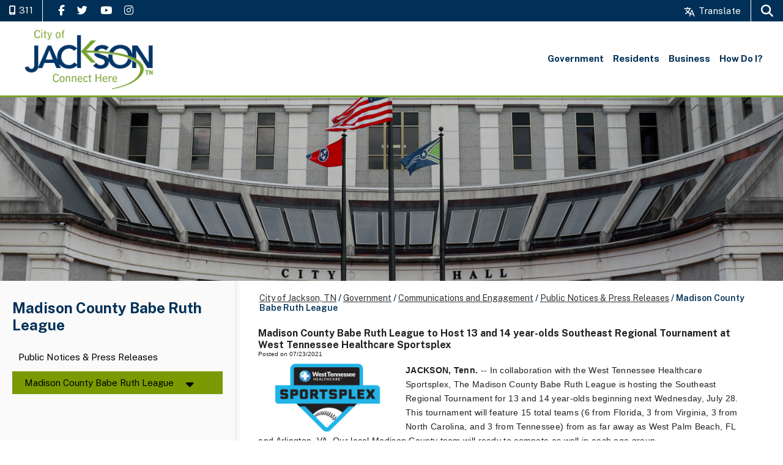

--- FILE ---
content_type: text/html; charset=utf-8
request_url: https://www.jacksontn.gov/government/communications/public_notices___press_releases/madison_county_babe_ruth_league
body_size: 29916
content:
<!DOCTYPE html><html id="ctl00_html" xmlns="http://www.w3.org/1999/xhtml" lang="en-US" xml:lang="en-US">
<head id="ctl00_Head1"><title>
	Madison County Babe Ruth League - City of Jackson, TN
</title>
	<style>
		.cssIESearch {
			border:dashed !important;
			border-width:thin !important;
		}
	</style>
	<script>
		function focusInInput(id) {
			var ua = window.navigator.userAgent;
	
				// IE 10 or older
				var msie = ua.indexOf('MSIE ');
				if (msie > 0) {
						if (parseInt(ua.substring(msie + 5, ua.indexOf('.', msie)), 10) <= 10 )
							$(id).toggleClass('cssIESearch');
					}

				// IE 11
				var trident = ua.indexOf('Trident/');
				if (trident > 0) {
					var rv = ua.indexOf('rv:');
					if (parseInt(ua.substring(rv + 3, ua.indexOf('.', rv)), 10) === 11)
						$(id).toggleClass('cssIESearch');
				}
		};

		function focusOutInput(id) {
			$(id).removeClass('cssIESearch');
		}; 
	</script>
    <base href="https://www.jacksontn.gov/cms/One.aspx?portalId=16361687&amp;pageId=17871814" /><script id="ctl00_00f77616769f0d4f891b41dfda94e8b04f53f1c11d0172b581e651aeac6863a9" src="https://cdnsm1-hosted.civiclive.com/bundle/js/vendor.cfcd208495d565ef66e7dff9f98764da.js" type="text/javascript"></script><link id="ctl00_c8f4c6c953812b601a957ffb85881e061f80eb01e5e8c670167b133b4d5e4bbf" href="https://cdnsm1-hosted.civiclive.com/bundle/css/vendor.cfcd208495d565ef66e7dff9f98764da.css" rel="stylesheet" type="text/css" media="all" /><script src="https://cdnsm5-hosted.civiclive.com/UserFiles/Servers/Server_16361603/Templates/js/url-scripts.js" type="text/javascript"></script><meta id="viewport" name="viewport" content="width=device-width, initial-scale=1" /><!-- google search --><meta name="google-site-verification" content="n2z8IjLObDMzRuXcI2Bvt_5URR1eMK_rlJjyA_9tCQI" /><!-- Favicon --><link rel="apple-touch-icon" sizes="180x180" href="https://cdnsm5-hosted.civiclive.com/UserFiles/Servers/Server_16361603/Templates/favicon//apple-touch-icon.png" /><link rel="icon" type="image/png" sizes="32x32" href="https://cdnsm5-hosted.civiclive.com/UserFiles/Servers/Server_16361603/Templates/favicon//favicon-32x32.png" /><link rel="icon" type="image/png" sizes="16x16" href="https://cdnsm5-hosted.civiclive.com/UserFiles/Servers/Server_16361603/Templates/favicon//favicon-16x16.png" /><link rel="manifest" href="https://cdnsm5-hosted.civiclive.com/UserFiles/Servers/Server_16361603/Templates/favicon//site.webmanifest" /><link rel="mask-icon" href="https://cdnsm5-hosted.civiclive.com/UserFiles/Servers/Server_16361603/Templates/favicon//safari-pinned-tab.svg" color="#5bbad5" /><meta name="msapplication-TileColor" content="#da532c" /><meta name="theme-color" content="#ffffff" /><!-- End of Favicon --><script src="https://cdnsm5-hosted.civiclive.com/UserFiles/Servers/Server_16361603/Templates/js/jquery-accessibleMegaMenu.js" type="text/javascript"></script><!-- <link type="text/css" rel="stylesheet" href="/UserFiles/Servers/Server_16361603/Templates/css/mm-style.css"/>--><meta name="description" content="Welcome to the official website of City of Jackson in Tennessee." /><meta property="og:description" content="Welcome to the official website of City of Jackson in Tennessee." /><meta property="og:image" content="https://cdnsm5-hosted.civiclive.com/UserFiles/Servers/Server_16361603/Templates/images/City-of-Jackson-TN-Logo.png" /><meta property="og:image:secure_url" content="https://cdnsm5-hosted.civiclive.com/UserFiles/Servers/Server_16361603/Templates/images/City-of-Jackson-TN-Logo.png" /><meta property="og:title" content="City of Jackson Tennessee" /><meta http-equiv="Content-Type" content="text/html;charset=utf-8" /><script id="ctl00_d811866f2347c45bd3a0fe77a237af6a60765b254d2e04324bf23e6319644c76" src="https://cdnsm2-hosted.civiclive.com/common/JavaScript/resourcelibrary/ReactPortlets/reactPortletLoader.js" type="text/javascript"></script><script id="ctl00_007e1919cd42cdd5583cdcdfaf4437f725a9db464eba46f47def4954760764c0" src="https://cdnsm2-hosted.civiclive.com/common/JavaScript/resourcelibrary/ReactPortletsInit.js" type="text/javascript"></script><link href="https://cdnsm2-hosted.civiclive.com/App_Themes/default/merged.css" type="text/css" rel="stylesheet" /><link id="ctl00_572592a8c39c0dea0b3afdbb43d44455354f3bc3761333a10f2301388ce8863b" href="https://cdnsm5-hosted.civiclive.com/UserFiles/TemplateStyles/Server_16361603/6078.css" rel="stylesheet" type="text/css" media="all" /><meta property="og:title" content="Madison County Babe Ruth League" /><meta property="og:url" content="https://jacksontn.gov/government/communications/public_notices___press_releases/madison_county_babe_ruth_league" /><meta property="og:image" content="https://cdnsm5-hosted.civiclive.com/UserFiles/Servers/Server_16361603/Image/Residents/West%20Tennessee%20Ballpark/Sportsplex.jpg" /><meta property="og:description" content="In collaboration with the West Tennessee Healthcare Sportsplex, The Madison County Babe Ruth League is hosting the Southeast Regional Tournament for 13 and 14 year-olds beginning next Wednesday, July 28." /><meta name="description" content="In collaboration with the West Tennessee Healthcare Sportsplex, The Madison County Babe Ruth League is hosting the Southeast Regional Tournament for 13 and 14 year-olds beginning next Wednesday, July 28." /><link href="https://jacksontn.gov/government/communications/public_notices___press_releases/madison_county_babe_ruth_league" rel="canonical" /><script async src="https://www.googletagmanager.com/gtag/js?id=G-GK506XC3FG"></script><script type="text/javascript">
window.dataLayer = window.dataLayer || []
function gtag() { dataLayer.push(arguments); }
gtag('js', new Date());
gtag('config', 'G-GK506XC3FG');
gtag('config', 'UA-172695690-1');
</script>
<link id="ctl00_c11ee3292ac9e5a4417635135583c4bbfdb8ea29573b674250c4d49a2a0ace54" href="https://cdnsm2-hosted.civiclive.com/App_Themes/jquery.mmenu.all.css" rel="stylesheet" type="text/css" media="all" /><script id="ctl00_c322b83bd68baadb3b50174e9bb777a6e2a207f953b71156195b3059ebbbf2a1" src="https://cdnsm1-hosted.civiclive.com/javascript/jquery.mmenu.min.all.js" type="text/javascript"></script><link id="ctl00_ecaa77bc459a465ccbf05b1230a7fda7d326ac12b2a6ed8ea34f9b8e8a640bda" href="https://cdnsm2-hosted.civiclive.com/App_Themes/mobilemenu.css" rel="stylesheet" type="text/css" media="all" /><script id="ctl00_6954abdda40ad30188b10655e8e3c079ee30c506b42fc79e052476db304c6aed" src="https://cdnsm1-hosted.civiclive.com/javascript/mobilemenu2019.v2.js" type="text/javascript"></script><link id="ctl00_828d5845649c2b185adf810f1ca74f06313fd6f132a4852a6ee88c1ac3e577bc" href="https://cdnsm5-hosted.civiclive.com/UserFiles/TemplateStyles/Server_0/2267.css" rel="stylesheet" type="text/css" media="all" /><link id="ctl00_62d5b5acfac205ee192873312c44badb262caa3410605faf69de8c378b5dc098" href="/Common/controls/ContentItemModern/css/common.css" rel="stylesheet" type="text/css" media="all" /><link id="ctl00_8b3413aa264c999ebb6ab0bdc9c7e3210c21277fb914803725c626540300efe8" href="https://cdnsm5-hosted.civiclive.com/UserFiles/TemplateStyles/Server_0/197.css" rel="stylesheet" type="text/css" media="all" /><link id="ctl00_3bb15af6f8ef3decd8f51330a45f86572662db4a478b255f6117ece68573a1f8" href="/common/pages/PortalThemeStyle.ashx?templateId=5955" rel="stylesheet" type="text/css" media="all" /><link rel="stylesheet" type="text/css" href="/common/RichTextConfig/CustomFCKWebStyle.aspx?portalId=16361687" /><link href="/Telerik.Web.UI.WebResource.axd?d=PMrIT5dOWaVYIcpFWUE4nPnmLmO0BrM2PYzxkd0onrXbUpetimu5wKgzw7EGIxmOOVDwEK6CbI01fyEW3Y62LEDBs-5cgre4MBpJPijaMfuobTlR0&amp;t=638875788934013290&amp;compress=1&amp;_TSM_CombinedScripts_=%3b%3bTelerik.Web.UI%2c+Version%3d2022.3.1109.40%2c+Culture%3dneutral%2c+PublicKeyToken%3d121fae78165ba3d4%3aen-US%3a7cbc26f6-ca02-483b-84bf-df04c025957c%3a92753c09%3a91f742eb" type="text/css" rel="stylesheet" /></head>
<body id="ctl00_PageBody" style="margin: 0px">
    

<div id="mobile_banner"></div>

    <form method="post" action="./One.aspx?portalId=16361687&amp;pageId=17871814" id="aspnetForm">
<div class="aspNetHidden">
<input type="hidden" name="ctl00_RadStyleSheetManager1_TSSM" id="ctl00_RadStyleSheetManager1_TSSM" value="" />
<input type="hidden" name="ctl00_ScriptManager1_TSM" id="ctl00_ScriptManager1_TSM" value="" />
<input type="hidden" name="__EVENTTARGET" id="__EVENTTARGET" value="" />
<input type="hidden" name="__EVENTARGUMENT" id="__EVENTARGUMENT" value="" />
<input type="hidden" name="__VIEWSTATE" id="__VIEWSTATE" value="rFrHvXCVVaauTkz9vqmlyg7RyJQtdDJhCovNfJlyppJq+diSZowCYLDktIHmFEKQid5XvmrHTBOHArJNP8zCQgLmRoQ+I86jabQDvV4C2I7rzomb55e+ivyHGtoVQDRHp3H8y/OwvHbo6AvWtUazlFV9oWbjr/kxAEJRG2MQTH0SyAT458LzT3g5rMYFa27g/w7XDgcdWq7rjscaF+fNDeSXRSVRR1FQxBgSRVn/si4VYmQ7oJaXBbaJbXe79NZ10f0c4romXy/ROgT4aL7fMKIJjFApq1oncB724Bzu88Fakrg+OA6DYFSDSCWAJ9SR75SwpBzX1sWYsiLx+mRzKGYdZPWorBziu4gXPDaDjH/R2R0Sl5DaVTzc+3WN3jtELSntgFh07GInstVi71JfdXlmig5cDRbrcK8qNFbu1iQyYieeE25+wNLY2RWntPyBM4ztbWs5/+L1HnkbOKSpTxIJ/n8/FRZ5+bRRxKgQx/JvWuTftFgs4n5tz2lu1q/Rt9Dui3mK7UEF110LP7+52jOE41nFmXiaPxGmJNnrO1o3TnbOiq8gfV0zAgFeJqUdS3dB5oj/OsmFUfelwS9NZX+ihZxBmq6/pGYsMnglYAGrBUqqeCUEPq2RUuOdOQW+ZVpUSDGELJYVzsi0sbEWbfWAaqFOYPEX2GP6TiKUxX7suY5VzEAbdj20mgOf55mdOY8yl4tnztkczmaBsDNtA1ujeh/h6AmdRphZKi5QBGZIatNt0wyNTU7QYXPg5mmUyJWo+hVplH4KyI5xP2ziFTp7YZhlmBMgSIH3Jl8/Ni3sfKDxd4ig4TZuJ1fFvwAqbcHmqFhbmiFj+ksqOT1Zwbi400M5UHH10rICQApb3jj57tP9ZIM6AteRhkR2MKaCNWFS7JqQAqS8zdOzgeAR5U91d5tNuOCamAACjLuM8DHL3L3NevdFOB5bX9k28wPT9P4VzpQ/jqC4ykuAxaa/p0iHvTvyZhpSE5w53tZ1E3/HCYC/qOtCvb1hy/Lv/J0Zy0rnLTmGzg9F39RIrZ8dgbAiIrCvhf6PSo5wYpsTm5WflnfEd4skFKnbc8hNgpBWayl3wYBMqCERt4FAYxdAT44D27K23MuQIWSzsCad0vkBaXWaj4Ric8U02WDvpB7JeSR8k0UkOdM+AItWAUEtC9C2LFYZK4bpEvM0F24U/1adU/[base64]/GDGslbNqK7sLCg91Ra1pzpJwDCMizMvMU/47pQZcObvjBPV/[base64]/Z2Zf/Y10QMF0yT/Kv3z5a07qe/ZQ2nM+u5gNONMKn27aSpHkVKqN/dfn8PdfH2LcIE3U3zAumMEKFQ2PEKCGxIheVX3XcYtYTahkSN3anMm0pmIQ8/RmmzcwpIGnjJmONz+Reo7KrYt8f41vSUkn3imKfQRoJ9syrLWu4/+Pf313ewcTpFrf1uqurnSG0yBko29FztvqO8s37LLeV3AA2KEUEkqTvld23dWkwiQXIdJWKlDQl0rllHWoub8cMc50sql3ewbnTdqSD9X/U0j8SBniRaCupnaIrR5VCCP0qnvLyPY8pAlQu3z2oJYYTCZvjDxnX8NRk8uCUIpOiwHkIwNFgIN4T8sFM7KL3pvpPd9rb2kl/YIYOp6vT4Im0A8oGEZiHIsIt488oQR1Mni0oNWe8IWYNym/KST1oI/[base64]/[base64]/N7WGCEz1hf9lwA1VAeMFkvFxMCCLIw1/4xjPLmO4yLN+tu6p0i3qr8fIxbRwEDXHIPfqjeYlhp3hdjihfoATtsA5MKs4Rxip4ZzrDNJcbWLgZgy6n8wMC+z2iclpm7mrkDjplBmdeT5WfKLNBjoTgX5M9syySEbuxkn65uoASp1sTVhm3+c9hQzZ+hkWXuiMso4wkrqNSG/jr/E75TULrww0MBD9c3GfXpFWV/8360gsmdw+/8m7ISNdpq8HGSzUBzavta6wDOsp2z318+/h2fvc/3jsiycJQ1A7fKUa24RoA+Xs1dwzpia8xJfnNSAoz/DykC9erZTzmWyRN0kpbyuvOnX7tj4ahFRkO6ej7gvRejWM55IP2ylvEc8djaXWObb4VujXW7yV1NKTe/4bdqSIsJTatr6v98bPmucQ3N1za/FQT5fqaTCX+lOtEJKlORs5xaQLSw7l+RmnRawK50TembynJudNtUp6wDdFOUOC1zCujd32O+7wGsRkm5h74KcqUnCqm+S3YsHVtwmUjG0jBeNamgL0tR7dDBWhua7IsIqjQdtK6/ozA0m31H1ATcuWT9o0dALNNNivpGS/YmpIWhYcflUVvauH1lq/MEZapDYLX0AZ0r8UxVk8D4LCLGvujuXESxz9x4rdKS/Iz8QDc/CcPr2LTQgWbNOY8At1dwjuvy4k1aXctqTOomOpchi3qjuWZvz3IjLtZEQod3DcKWAulzAnY/0/z6vFcCXSRXIBERuby4DPYuDVU2PdMYmi+7gA3yr2iW5bzW9uND5GQ0F9uO61iVJDBT4Ys5Hc1yw1BIOOz/cFQaDPRqHGn7CMFK//EAMuXxK0vmvOsxTSnoaPh+0M/wsFB0mpT1zVj6b7fl7HmTwg6Y6dgncw+2CEjA/zUGU9eHd9CP2SsorLK33kIwVB8r0u4MWZ33HubSgJDGfLfN93zQS+Epgm5rGTZRvGUC05K5Xjb3HY5RyV4Ae/p7J+cW0ZL8b10BZrLLaijxaab2wb037U1/XZpq6mOl8o6JXyZdQ3e/ZZ9UrwghPH7RqSP9hKKH3ljiatWZnr1zdt039qTQQSBowYH0RkAUzXywtHRwt6gqXnPQp2z7t41AeaRN/JnKsilhvGSzAaj4zrBFVJ5Bt3v6hXL13LjlPec8TiX7zqZRu+RktRoG452pDsaIgAM5RXbiowT7TUb82mjpxKX2fihQJBq+M/MwZPO0TFWbo4XS9xKCXvzKs3QT3469S6t3R/IQaYdHdYfRMkfUQYqa11h/rukyd3KbwooTXmQ/paxPUIXkztWJQ0xzZ+oDLQ7tTLUcyGJVLl29lhNjn5tVPAKafygyq0Y0aS+DXJjXa2ESh67pqR8BbCUtBw6jVl+renNoTr7ib4VMPRQnuWhvD33b4GCnaSCttJ1O82gcQFDVNwSv2DW+B7Zdn2HY8tHMpBDSGgJs4MsGFMtDuVfUDDRigiacI1Bg4nZsTg/zq72yAIdMHfcCi4LkteanFyo9V6Fu5SZJIaT15oyzpbLyTsIXNJ1tZs7+y2veAW/HfE+IXTdt+8TUUQbZ94/GO6tWKvRMWg4CDiitfdavjMDoff87i+z1HBmx8mD3Ka1bi38yhyOrXkY10cU/tyIOeJ32Y2n2trA89k8urNqut5bZzymEGwfrRK9cBd9CSaptfVASfz1nHAc5MIZ52x2MjoGbb92YIapMeg2xarqB7WG2I8r+VCn2Rw3D16YugvTOl4Z5qs78EVf2Wn8vzM4qbkcx9PAJvPZt9QN98dljF0GFBBb8R2hEksbDT0zNsHSy9PDKs/E2EZ3AMxBuomWs/vtGCpeGnPYgQxVzaOgdB7XqbUZN9ckn93dCphKnbm4+QoQpXyx2L8AsLWl+Dy3Fr+pId84UN9TsbJGA3M28Llv0Lhjn26B9xwh5lvZg7/Lw7PD/4XH3SytIgLJjtP1I7l3XC/hJ2kjizvQypJS32kghCGJSxS5pPj5IBoB+3/ojms7k32J+3lOozb6q+62+YF61WeUbmJDkAWUmODXzxPFh29qe4ThtBeEzXfwCQnSTr8wrc+QZvtQm7kn16pFXZMSwCmin1ynrnsGMQ/fIybWCjvVaaHL2ucg8miNOi1i34mRQCXnrEgUzr0tmn7xe0znm6Bmqp2VCj70P6xq2KRRt1VzEVFKglv7e7piBq1gv65Wwg2k/LSNeAQNm2alyBhbk0v+z5awINF0iC8Z1VpLNLecdmmrNfIHCdmBFMKCeqpgO6/TZCWoD4hPptrFZY3yCQuyODS9Eg3Kso+2lk0iVHmg8WCc5pkV4KUSUkQ+27d7J8kCASHEkq0Ftqvn0A9Og+yJC4GeQUmURoM46TXt02LxrAia7ccESUuT2TIhn/53O8ysiOIaowwFQsy+5JoFqybCmx1m1LFUPYeyKoDlp9ihGgUh8+THWwz98+x6iv9yMtBeUJlPAZa0qyURgaaPEXfOf4ncNsSnCJzcZJX6m5zdYEIFTXH1z7U/+ATTDTPq3CJtcr2BmOQBdHjh81VkdcpoHQ+3aD98V9+wc1Qe6fxhwXn8hdZL+OyQ0ehnJYBLXEKgAylUm/jzXg4SlBedqfLn8OPcHOtKWHNSkE2WfiB9VNH5JjnilLwycVQBPzkZBv58r5rYlcmPy+l/JvtazU5W3U+zb4bXlmNi3/XYOpORrurCNAiHr1kC7jpy2nUtK8woDt3CoZ+Enwk2y4THEz66HY8GyWIm7ul92LgIWwAlg3ThzYGxqf3n+cLqhdHUiRN8+eIKIaiOVQhyVPAQ8Iatkpa12GfFYuBupTF0FM78B8CnwHvEzNTO75vp4rCi/sgJRWBfMPkvcTLoMf3waBXbRely+OZyYFissh6LkvKfuzP7lvZIDRacwVHlLekTXC67g1IAWsfzF9EJxWFYWgPBoq3fQddclzXmRM/[base64]/AiA/cS8GEpA5eEpf/J9i82v/TSj3+NxOiwxp8uYS1kFakyYF2LdWQKx35bwr2XbZSSPRk4oSSh0X08hMC2PQe82KHoSIR02gI9xJTViw5lUTrK1DT0frkbSzsIoOo7/EeoDTJN3GuoiGJLoGko4a5RLdodVFcgKrGmVVDyTo8oUV3cAevda0Zmr9GzykYwp13A1OTUru4HEktzuRpbBYzAvE6/ASUdKY3KsV/9uUdZYK/SxjMMjPPaBRQ+CriXCMvW4poYL41LZNl/TkwNLMKEo4GRZoZnWWbRF6I3NSM2chtb1dQHqxfiFYQ59gM24A4yNEP+76F4tI3WITdhxy6jdjm+UC1fXzlC0l/ARZxS7d5GkE9r6uTtwr89iIukKz+TohAOP4BU6VcfuEUM9/b/XyMruz03mZhWeluUceht0+yez6dzjRwaVO4kSO6zg5XAbBco2yg/1ftH6D8npBiKZj3X2r8okkoUydPzmjL36LXBL6N36UDqTz0CZcMgSu4BCgvOyRQTUcboVd3NvpkSEjrM6Sz1xQxM+2pgr8zdY8P2xTxGaPGb9HxTacrkBtcbyI5Q1T17DZYq4BCeYniKA7YY7uK+aaDwwIkav3nnR6z7Vue4YfN/a9L2fidtrQJmFi6/g9DrAyGA+3fJtB4eXh7MzYYEERngP74PVXsdAzzdLERSsquchR+VjKrsc2uRBYAIfATF1MiW4nETZ3DjZPZb1cSQxGyoQJuCOvkmkHHKUCBLquMgpwy+2HnNgPlLKtlkou+c3HQa2/IqCLsF8gDdEzEm8w3GUntyhtuNNblyi7Rop71IW0+cubOPUxGHUjFiZ7atFYS6+qDoXU3HT/+3xufc9gIuLF1gfUxDORnY6R0pb64LAwnpjuJU5gH8kxMe2EZp83q9mKSzhz9Xg07Cmpf7nYdPU1ZKg4rEO//NlB7IXbxVPI2Vs/lCRaEy/8Ee3d89Ne8adLGA8tm/[base64]/wQ05OZZ0Km13goXN05Ma0kAWmmvOuR/[base64]/7NxJUj3VUECM60JIHAx4r3Gt6PjdxzygdtEPIpoxbtFAjdJdIiOKw05KRpWrOZ/7oJIWiNyrIvXybQYcuKWQdHuTF31I1ltwB1D+Rx+dI0CGYf1DlTSLeia93ENUFwLNaa66rHCWn0sNJZx2Ubhp/IOezC7MDg4ID6ii3USdNzpuUi2DbatxmY4u4M28feWveDNnWN3IQKguPwO+oR/HSCRf/ksJEvnx5Ddt1Yjix+13G1eHUopofkkqmWlnH1qoBab8sXXtwyrw6cqJ3AjxXFDpwqGfOfYSBsIVBCkmre/hV19LmGOiPWmoceUbFOg4eCPMpvAeCZta/XaEcB8+Xtmu7YfSKy2VNx6w8cADXELyB+rW78SstHLT+bq4wOzWR4TCqgUh26IwWyESCmGDY1pY3am5kLURoAdHJ57HrHtuV8KYU4Vs3TSUJ43OI663UFRpUHvDgii/3sp05Uqiq+PW1HV+mKQJSwxD3LUdejeVG7lh9TMYYRsUFI5x4DEJ89R6EQZyd9HuKMUL6iPlOuL52x/s2mI6AvqG7MuULbBn84M0NRDtdnLhV+15odHyFqw3mKjE7O/T81aSfDxTwWgnM3CRXPAetOa15hjo0fkShYgZ4XxyMPuxK5J/KIo2jE2u/pKCjgp09DypryUrBrObVAA0A5eDLXDhhW3VYwdfreDsxinXyxhSsA7Ss2jTvF1j+LJFySc6TJWSojkKwmfI/[base64]/zDSRdzah0rN+vWTsyikEIO/jdkbam+JlGa8a7pcHYcuqj2QepgoMxfkAmd0OVwBTYuIvA0vTDHWbcfQQCZJKuOrJ9UY8SMzbIhFESUXx9bqkn9N1WcVPV1Mo/0gZgSRXKjRJIQgOaiVpsaIyLuH2ekHF9Ekf3EwxI/RXOJ4EivWDHsfw8Sh3ZM3Rj3biYa4XdYU8dZGIP1hVOOY2fqfXZYPzYhGbCWx0swC3xf76quud5cep17TM3swEOO9aCaBscWPCjaAej2x0+UEBRduswOHDn5bLVuvb5CjqUn/t5qMavxnCi+K9L8Sdf6t8/QSXw/ZHtuiW7H4CEnW5Dk7GeYxCZmCjmc0gbENhXp+1eT3LIpALmoMtXOjsqtNcbJDEkwBe7MnMRPAauJHyMusMVM/kVS4g5Zb51UdHHUnvwdUDHMVJsaFkv+EVA4LpPvC+Kc4GFS+4sMPIAj2Nj9dArysP5rS4xWOyN3S4eYYW9cF9yl/UBKmDmCyYY6p1+owlpYNM1JQ/6gxKg5kVmGgRtL5PG+Ix+EToeJLuUorMg0pDug1qWJVx5+jQB7ItfpiwylrgG2e5ggPPJZb3rZA7tbX/iEng+AbkB9zcxng+rxYMKa9F5PTRyTHUwQyh9yUbS1urmYL6kI8U8Y2I85Fa3DAcsv964M/9E615C2NmVZUU5eZEXGa7TkHi5v6P1p7J2ChA4uedVgEjKXsGu+yogscsUICWLAPvDN5i2sIpL7Sz5mMXZmLuTkuoR1H/F7c9sBf8/SiVgQIbfiAcXB1mX+g+1QxyHl5r+9QFAldIG0xrY6P9wrh6eBBdoeIi21bkZ8TFFki/g78UrIufTbO1B9HIlhP7R/oDS1OzJy0iKci3Ilxjaly37Tw8Cd3Wx8kGJ0vtaBC+AbrqEMB7+IGmbZSPKa1rDz+Fl/3LnfQIt0GpDSnIkRMeBIpm216NW5YKvy6VWP8tWuBIgl+4WpjO2NUTaDaSe15nMltQ2lOaklKlIeWhOPRo6yaGBb/HA/hAZJhRUmad55n57wXvCGcj3Em0WYGpxcxki5yoWC7Mwkf7tqto81x9vXAG3fJL0zAbE+wStXFE54BxLtT0EFvun7DvvvHRFz1udr0kNGK71j7mnC7VKmrvt9AwvToIHoJ4ZeBmdaDET9xIf4gXGPWSEj6otFacP6O/dWD+f8Ly/qqhyd/U7Z9z+PEfKllj09Nadaa/aTcyVVEMysZpSQC3mEfHSG61n5qz1N9v73T+i5FW8ptKdmNzjUugW7x1Mk14LubIFczTGrHaFdFSmO9rCS5YLdkjdOrkxjShiJQ5/k/iXtEO+22ikd9gYRb2U3nytXXMurviJbZrrgP1Ba9TEVhZdUAHfMQ4SG8LMTYbhFaVMjYvS/ctLV8+pRWRBjly/YJ4wHMHocO1VPygv5koRbtm8oQLyEjMy9d680UNny45pi3y0pi22SRtixh29odFDbU9GWq9F4jX1modwOtWHqBsop4b5mlDscfVIhluQbltTStwQR4MXPP7IYX2m8B06b4SDWT3mOYy0wIlqJqrJaERZv0ads2tDg3MUeSPIqE339E2GSW6ROghTd/veW/cEGpahve6NkMj9q2AILhwMQhpNrwEoucL4RUn1/P8apQTsBqdU3Nc6r1B+U06qbtGPUsymOjTTLxCNiyW+fwrDSGMx1/sHvIVRbqDucJW4qNrLQLs3tB90nz8rvGAICct1QWuhz5mJvt3QGWd3INoqUprotRpYrQJwt8/[base64]/[base64]/hHzQz2Bl7BiZBiOFDlr5qu+JNW3ZwJVgTNS5K4v9LIf7YP6DtPHMBCn9AYC+IWLvIzS1NuIBIRpWaCeqYZH10sz55YbyqKGww1yjm9335fhC72NOTtVMwA3n8uCiw+AHmgwshyVe/L0AAXfpVjazt6ckMMZpe7n11BB/hnXP/2wjXX9utGyhWbFZdhRa18Qog+YGMC5LSy6RvMNkCEVq+jrvx4jcPwm7PMzZoLrk2EUErP5rv4ao57NNDOAaF9C7EqiURnR3l/PAYd9vsr4n8LHirG9nIVMOzaTaxCJ8VTT4nUWQISvtEVVRk2Gw/abnb3SAp9Z4YyUt0h2WqdrEJfpyujEcO2T9E1RoEOIGeZuXW06Ce5tyVeuH1lRXGb3Mn6/H5UcHaRARgKeY2sLaxS70YxAjk6SaNLIQWzzOwpUtGWAuTHvOFEZRJw//Ivs7bM6UINHSCT8N4J1nmDIR9F6Y49Mf2xLowtH+qW5omGkK+P0kV/3EbW3qgecP9T2ovLtTvr12yPx6F5AXbpnJfBXZfXReCcBU7bSC2fr4MvAjquLHSAzh9Nz4u8m9nRFIQPwi0ayVqkUPHy3KUV96f/UqNfPEh9ZJIJSe9JHaYf9wWmzJw8UegtvWqsRNOXD8QInNboS9fh/UEv577zfp76uIa0mwWt9U9a31LY5CYG5nPUEu8ty0UeGJXAesqD/IGYm2l1ZJ+PT44s0DhmQCAmvlUwDzGTS9ifnpE872ccpPCdFxMCRUQFt9SJ0L2wtNhC7/wjtOHYXp3sUypPw9jKiz6b3K5qAaEAIWx2u087plc1RM0Q2nCORAzu6GOFyByV+GSI/nt9452fMELhjbniC/Ly2Su2AqSynf2vDEVf0XsjPGUhUfZLU1i9XmvYVbEobpS1clv6ya/[base64]/iNNFm6G9i7c/2BqXV8X9YUFSolE1gDCUbc71tOP9CdmxRzvDnnTwlIYyRSOZq0LKoKVQpsEPyol3mgJ1JFv0uM+4UQTyNTjotIaB4Qbd53mnXANxHaiJGAbYXinCx9cWEd5I8rQ2k26ve9AeDkJZ6KzQJXShmTosZL0U0Ou5WGq8XTFCAoGQmaGvzyZoN6Dq5h0QiE5sm/nodsaO864XiADZHhM/eHJ/Y5UauDcHQGgBFY0Rlyl6gj/lB49/+Wg+K7OblNgY2DFjKBqhE3Vboyd8AMYH/dm4mLEiQyLeloCOe/U3oz266mACGXkkfMSHhOdaxEb7Sq5FR1fqmcnT4NjcBfpk+ZtnTtUDxHFHIm5x3P/2rcAmjfi2dAxzQUUAkNSsk+b74IBdXuNTq2q29RylBxNk6AnIv03KJJEy0+6QMLDjkwQvQu9K09OXHVkWfjCTnKb1HJdjblUJHiyujEzmFVjHpjA3SzhyRA0U1Tlx3fyo9TeRNrL1donKwY6znJnjIBxbivr0vm/WP4XFrJJSPdh5U6FWclKFwvuobN1FyItb55sv2gVxbFo/a6m5IeJmK0rkwocM3m1tMqeELfuITkCQhUoF/E5xLbdE5cBBHRWfXXN+da/[base64]/bIqe8qTMlZzEvm3r1Mzc1yHI2JG7Ec8D8pKAYt8MddcFWznXAsiUc2aAGnzQM9rVB9D6/YlYS4tjgXCJAIur/Y7FKak/NrN2CjkAyKnPWihDR1yZxjBGI07YPfDC/0saySUeRBKrkiQdDkZtOY45sK9ZChRrY7xNz9fEAc41S0DvJHay/9lBVRGv5yyvtXxHPQDDpO1K81F/33oODqdeFRn++RfWi7I9XBeu0D5Qjj3N2MPA0GsKIdWFPIFPPqhZPZ1Bv3ke62AhRnGhoS7l/T9iJ7XYLJz5WudHDLSE95XKBpb7pYz0TM2s1uLidMSdfm5ReWU+Gslj4SffD/TcdOqzcHs0/r/[base64]/uVfA/sWCaoL+++mirONU0nyLNGQnFf2NYFI1BNweDtq6RZQ6TaMP9gnd2GNtwZfIpSl5oQheKd+jf6k57yiH3gFRlv12cv+/tP0Kfs5VdPKfWkhmySYgXDRua/5adwoFlzF7oyPfx5QTEyYmbfsfMcJcKR4BczPCS0pthDlS0UuDzJn3fR5fmK4MJASqoRNRFPPgVXhgqxOEhMB7RZxzGiYwUPIAyQ8gly469mdwNbSyOMHjjz2vvqfI2WJwddsEzGY8eYTFVNOOtQ/Zi15POCaUW/SKUdpuBk5pj/ZaJMa7jmRaGxM0Bo/wi4FeygIj9kqUcgutggsD7twKjcj4oaX60N7/SyFJQuTkiTLIziolS243O18KkuxnSrv4aZo2ECZVTL27fYAeL7kpoWmHucXzxncpOo6JswPX+rCAv7NWoIyX5rrPkXSmevrb+lE2NZNTegMQCWwb+02HUz7S0aGvsj+1iP+q/8r+DAqXSCCJuy85arEr5OMTyyyfZtIQV0SDtTC0VXcG8r5w6XMx3yanaLI2ziRzEv9XalVaCyYP/1mxiZHsziq5pdJ5kMYk1OAsydFU8Tte31MkSGZjMiY6wSyy/vDiCho4JrZtW0kQmtA3ZyNjV9Pd/D9Ai4HZy864IcgLOpVpJhVK1UsVsd8l5IBlWxO1NdWXbzKjKjQgAgtIjH4xSr5STiYOBAr8Phzc8XeqlzPD0mbmXN5GSB//2H/r9+JunBZtHKY6hUBpTY5nmtnx1fFV6lB6Nq7tO7TY3oYuipbHevT1aOMRkCKnqJ9SAg7yEYZgBjcHdnZMPuHOWpvBIWO2+l8qrp+wHgknbxbDTecj/tdi64fqdP9TCzrvFoDwrJUeZJEMKSkxHjsJHhxR+2fkhQU11Hdmk8MOEo3GAucpHJLLmYU3oFz+an76QhFPS4IFlacevH2ZwpsHF503UJn1gGF3D6O7/8GZE0Z+tunqmtT8GsC+hbKIcsJMvtr3ShJ+8C6CZbrXq7otxVEYdMSUgrrEK4evCrX36RtItcfhCPDxXafE48r2VnufPcMo4LS1Z4GFEZcWnmrjo9DuRZ0UM2iyYe9q7RL3r4CrFw5wyiUJK8Y0o3T/F7rHKukdTntGLcAHFX9din0Vcsul/Xu6A5osRcg5MEXUYiiWYX35X6r4pNMO2fpcDeFVj4AjXanQtTIdoz/tdRipun0ptbxLjH6mH0C7BmzAG5cMNSSdfGTWb8ysAq+BA7WCJxTIljXlp/jTrr+DMVEShS280d9wBBf3nDvmEoEz8QfgvWxZxSTmtjGHWfAgYt7H5aSxwlMZI9RyENWZFIzsJ82qOPBeUZhOE2Zww2CqiJambOpF+RDE+yDKWBz1sDhNYBa9KLEktwPHot7ckI3Ke0NySxEPrRTIxTPNrUOGzme+LlVQkIfqTaT9O++KBZ/RknL9iiTeSi6b6CBaD6cs5T1n1O/Ah1ausIHXyhJIgmqBu0Tb8/07NIkZdtunPMr29Aam43PbP3TDNigUikJKgqBNtaRS6Z06OHLBQOeINjTfI+Ie1tvoq/Z0btSDssJqkixMKKP/[base64]/[base64]/X8Bx6X7fpcma1JchKjuereyvTUtNiW5O7zt9tdsogoTTNaQ1w/NmyXxejMN8riGKjO4qlabtlPxR/RbQUmzANvoLd0vFrp2nJCCuuWT7dkRO7iOq+XjhyjfAb+nv8nGKuldW/LS8cOUS2j9dQJnRzCP0UwC0T4gyugsMuYFLh1a1ZzjVpWRIsHXP4EVkzuF2WTGsECzLyCznu2xdxJaOZanBQybnK9ClbUrjxuISTfEquQT/dBLUOOerWB+4sFahClOaH6NeOqL1BpfUYdU5tTwCndOgTfPujLBW6L2ZL5ICAXdh/Ld7e33TambXsGV9rMMsLmyWzomcYtNO2fL0xZmDhT7RUcRqkkdkexXDEx3eeW/ENGWTzUbT+YxXLrLOLUI0fGNPFk51c/zsKp0gKk1cFj41sbMx7e6YpGzF9w6ZuVLOLzm6q2lHB65VuzaIlmtP3uPfc5WyQ3E8LYhHhyIPmLHzKW3DlMRX2HFmYl2h9ejvOlgYWwNJwFkQ6kRpUS0rESXJ5VdZeR5eGw0ILL67eKBY823aQsUVPiic8kRWwS8rC1mUNtfgNwszHiqowQTvjOHD0CZqyGq/ysdnqeARJHlBY4slhoXDOP2nsgDN2dh+vK9aX7rdcLgmddsIMZZz5k2lgR8pKfxDkh+M62a0xF7Lo7//ujSymFvy3FK7OQ3VKqk23XN4R7DZhJyfpOX4O3oyr3Q0+wMxOKv1KAGlZt8GVfPDG6AeM2WKe+Z+dMNddu8BawVAPaIhnb/OHuIpCVK31ZTLUtMKJzPvUhq8DpcuusVnlVXEQjImCku1pwn/GeIq6sV17QxJwH1mOXcX/bNjgG6xP1Z56+oCLRIw2l9vS/J5YQ7GLRNIkXzO8s74SrP/SRzr0TyUvEnRhw02CrFHEqWWt7PJYc5wzdYJZJBH7EicdjStXRBHSncBXHQtIXY0PMhm/Fj9Kg+gUsa1+o=" />
</div>

<script type="text/javascript">
//<![CDATA[
var theForm = document.forms['aspnetForm'];
if (!theForm) {
    theForm = document.aspnetForm;
}
function __doPostBack(eventTarget, eventArgument) {
    if (!theForm.onsubmit || (theForm.onsubmit() != false)) {
        theForm.__EVENTTARGET.value = eventTarget;
        theForm.__EVENTARGUMENT.value = eventArgument;
        theForm.submit();
    }
}
//]]>
</script>


<script src="https://cdnsm1-hosted.civiclive.com/WebResource.axd?d=pynGkmcFUV13He1Qd6_TZMiEk64fhiffDz8GGQRHvsfZyYJBOIOV-_a7GJI3OprGKvYnjQ2&amp;t=638875788946515136" type="text/javascript"></script>


<script src="https://cdnsm2-hosted.civiclive.com/common/JavaScript/Json2.js" type="text/javascript"></script>
<script src="https://cdnsm2-hosted.civiclive.com/common/JavaScript/JQuery/jquery-cookie.js" type="text/javascript"></script><script type="text/javascript">
            
                function OpenNewWindow(url, arguments)
                {  
                    return window.open(url, "",arguments);
                }

                function OpenNewWindowJS(url, ignore, arguments){  
                    return OpenNewWindow(url, arguments);  
                }


                function OpenNewWindowNoReturn(url, arguments){  
                    OpenNewWindow(url, arguments);  
                }

              </script> 
<script type="text/javascript">
//<![CDATA[
function _search(){var frm=document.forms['aspnetForm'];if(!frm)frm=document.aspnetForm;window.location='/workspaces/Search.aspx?contextId='+frm.ctl00_SearchPlace.value+'&place='+frm.ctl00_SearchOne.value+'&searchTerm='+escape(frm.ctl00_SearchTerm.value).replace(/\+/g, '%2C').replace(/\"/g,'%22').replace(/'/g, '%27');}
            function clickButton(e, buttonid)
            { 
              var bt = document.getElementById(buttonid); 
              if (typeof bt == 'object')
		        { 

                    if (navigator.appName.indexOf('Microsoft Internet Explorer')>(-1)){ 
                          if (event.keyCode == 13){ 
                                bt.click(); 
                                return false; 
                          } 
                    } 
	    	        else
			        {
	                  if (e.keyCode == 13)
	          	        { 
                                bt.click(); 
                                return false; 
                          } 
                    } 
              } 
            } //]]>
</script>

<script src="https://cdnsm2-hosted.civiclive.com/Common/JavaScript/Common_Control.js" type="text/javascript"></script>
<script type="text/javascript">
//<![CDATA[

function InputConstraint_OnLoad(textBoxControlId, oRegExp)            
{
    oTextBoxControl = document.getElementById(textBoxControlId);
	if (oTextBoxControl)
	{
		if (oRegExp.test(oTextBoxControl.value))
			oTextBoxControl.OldValue = oTextBoxControl.value;
		else 
			oTextBoxControl.value = oTextBoxControl.OldValue = '';
	}
}
function InputConstraint_OnChange(oTextBoxControl, oRegExp)         
{
    if (oRegExp.test(oTextBoxControl.value))
        oTextBoxControl.OldValue = oTextBoxControl.value;
    else {
        if (typeof(oTextBoxControl.OldValue) == 'undefined' || oTextBoxControl.value == '') 
            oTextBoxControl.OldValue = '';
        oTextBoxControl.value = oTextBoxControl.OldValue;
    } 
}

;$(function() { $('nav#mobile-nav').mmenu({"slidingSubmenus":false,"position":"left","zposition":"back"}, {"pageNodetype":"form"});});//]]>
</script>

<script language=JavaScript>
<!--
function autoGenerateFieldName()
{
var temp = document.getElementById('ctl00_ContentPlaceHolder1_ctl10_txtDisplayText').value.toLowerCase();
temp = (temp.replace(eval('/ /g'),'_')); 
 document.getElementById('ctl00_ContentPlaceHolder1_ctl10_txtNewName').value = temp;
 document.getElementById('ctl00_ContentPlaceHolder1_ctl10_txtNewName').focus; 
}
// -->
</script>
<script type='text/javascript'>
            function OnClientCommandExecuted(editor,commandName,tool)
            {
                if(commandName=='ToggleScreenMode' || commandName._commandName == 'ToggleScreenMode' )
                {
            
TogglePageControlsBar();
}
            }

            function TogglePageControlsBar( menuIDList )
            {
                if(typeof menuIDList != 'undefined' || menuIDList != null)
                {
                    var menuList = menuIDList.split(',');
                    for( var i=0; i<menuList.length; i++ )
                    {
                        var el = document.getElementByID(menuList[i]);

                        if( el != undefined )
                        {
                            if( el.style.visibility!='hidden' )
                                el.style.visibility ='hidden';
                            else 
                                el.style.visibility = 'visible';
                        }
                    }
                }
            }
</script>

<script src="https://cdnsm1-hosted.civiclive.com/ScriptResource.axd?d=qph9tUZ6hGPLbkznkRkqTc6sslt3VBxKsKaOsMkgDhBUIK4VeSNrR567Oujh-9r3p-v83OZlKXS3oddHkUoa3BeagcZ1DHb7zL1wTa7ulWzZJz8E0&amp;t=f2cd5c5" type="text/javascript"></script>
<script src="https://cdnsm1-hosted.civiclive.com/ScriptResource.axd?d=TvpD2YGOOsCm1yWcLkKnBWgP4Ytn8mcF-lXE9Rgmm07MeHQWxaABsFDEBrkBz20ctQNWNb2SsW8R5JatTEWe5jI_n38Ai1c37dRjpwryWlgJvlw90&amp;t=f2cd5c5" type="text/javascript"></script>
<script src="https://cdnsm1-clradscript.civiclive.com/ajax/2022.3.1109/Common/Core.js" type="text/javascript"></script>
<script src="https://cdnsm1-clradscript.civiclive.com/ajax/2022.3.1109/Common/Helpers/IETouchActionManager.js" type="text/javascript"></script>
<script src="https://cdnsm1-clradscript.civiclive.com/ajax/2022.3.1109/Common/jQuery.js" type="text/javascript"></script>
<script src="https://cdnsm1-clradscript.civiclive.com/ajax/2022.3.1109/Common/jQueryPlugins.js" type="text/javascript"></script>
<script src="https://cdnsm1-clradscript.civiclive.com/ajax/2022.3.1109/Common/Widgets/Draggable.js" type="text/javascript"></script>
<script src="https://cdnsm1-clradscript.civiclive.com/ajax/2022.3.1109/Common/Widgets/Resizable.js" type="text/javascript"></script>
<script src="https://cdnsm1-clradscript.civiclive.com/ajax/2022.3.1109/Common/MaterialRipple/MaterialRippleScripts.js" type="text/javascript"></script>
<script src="https://cdnsm1-clradscript.civiclive.com/ajax/2022.3.1109/Common/AnimationFramework/AnimationFramework.js" type="text/javascript"></script>
<script src="https://cdnsm1-clradscript.civiclive.com/ajax/2022.3.1109/Common/Animation/AnimationScripts.js" type="text/javascript"></script>
<script src="https://cdnsm1-clradscript.civiclive.com/ajax/2022.3.1109/Common/Popup/PopupScripts.js" type="text/javascript"></script>
<script src="https://cdnsm1-clradscript.civiclive.com/ajax/2022.3.1109/Common/TouchScrollExtender.js" type="text/javascript"></script>
<script src="https://cdnsm1-clradscript.civiclive.com/ajax/2022.3.1109/Common/ShortCutManager/ShortCutManagerScripts.js" type="text/javascript"></script>
<script src="https://cdnsm1-clradscript.civiclive.com/ajax/2022.3.1109/Window/RadWindowScripts.js" type="text/javascript"></script>
<script src="https://cdnsm1-clradscript.civiclive.com/ajax/2022.3.1109/Window/RadWindowManager.js" type="text/javascript"></script>
<div class="aspNetHidden">

	<input type="hidden" name="__VIEWSTATEGENERATOR" id="__VIEWSTATEGENERATOR" value="F495CFC0" />
</div>
    
    
		
   
    <script type="text/javascript">
//<![CDATA[
Sys.WebForms.PageRequestManager._initialize('ctl00$ScriptManager1', 'aspnetForm', [], [], [], 90, 'ctl00');
//]]>
</script>

    
    
    
    
    
    
    
    
    
    
            
            
    
    
            
    
    
    
    
    
    
    
            
    
            
    
    
    
    
    
    
            
    
    
    
    
    

    
    <script type="text/javascript" async="async">
window._monsido = window._monsido || {
token: "1THlxAQe7pYkGHkeOVkOeQ",
};
</script><script type="text/javascript" async="async" src="https://app-script.monsido.com/v2/monsido-script.js"></script><div class="responsiveTemplate"><div id="skip"><a href="#page">Skip navigation</a></div><!-- ====== PUB WRAPPER ====== --><!-- <link href="/common/resources/DesignPortfolio/SiteThemes/CommonLib/pub-wrapper/pubWrapper2016.css" type="text/css" rel="stylesheet" media="screen" /> --><script src="https://kit.fontawesome.com/bb12cb2bba.js" crossorigin="anonymous"></script><!--<link rel='stylesheet' id='fontawesome-css' href='https://use.fontawesome.com/releases/v5.0.1/css/all.css' type='text/css' media='all' />--><div id="pubWrapper"><div id="top" class="container clear"><ul class="w-50 pubList reset"><li id="contact-info"><a href="https://www.ready311.com/" target="_blank" title="Go to the 311 page"><span id="pub-phone"><i class="fas fa-mobile-alt"></i> 731.425.CITY (2489)</span><span id="pub-num"><i class="fas fa-mobile-alt"></i> 311</span></a></li><li><ul class="sm-top reset"><li class="facebook"><a href="https://www.facebook.com/City-of-Jackson-Tennessee-737075813102770/" title="Like Us on Facebook"><span class="offScreen">Like Us on Facebook</span></a></li><li class="twitter"><a href="https://twitter.com/CityofJacksonTN" title="Follow Us on Twitter"><span class="offScreen">Follow Us on Twitter</span></a></li><li class="youtube"><a href="https://www.youtube.com/channel/UCkMv8NHZnJjP8gHwgxCy0pA" title="Watch Us on YouTube"><span class="offScreen">Watch Us on YouTube</span></a></li><li class="instagram"><a href="https://www.instagram.com/cityofjacksontn/?hl=en" title="Follow Us on Instagram"><span class="offScreen">Follow Us Us on Instagram</span></a></li></ul></li><!-- <li id="pubLinks" class="pubDropdown-wrapper">
                <div class="pubDropdown-btn"><em class="fa fa-plus-circle"></em></div>
                <PublishedLinkMenu />
            </li> --></ul><ul class="w-50 pubList reset fr"><li id="loginPanel" class="fr" style="display: none;"><a id="ctl00_lnkGateway" class="admin_menu" href="/gateway/Login.aspx?returnUrl=%2fgovernment%2fcommunications%2fpublic_notices___press_releases%2fmadison_county_babe_ruth_league">Login</a></li><!-- end #loginPanel --><li id="userPanel" class="fr" style="display: none;"><a id="ctl00_lnkUser" class="user_link" href="">Guest</a></li><!-- end #userPanel --><li id="search-btn" class="fr"><a href="/" class="search-btn fas fa-search" title="Search"><span class="offScreen">Search button</span></a></li><li id="searchPanel" class="fr"><div class="divSearchBox">
	<input name="ctl00$SearchTerm" type="text" id="ctl00_SearchTerm" class="SearchTerm" aria-label="Search" onkeypress="return clickButton(event,&#39;ctl00_btnSearch&#39;)" onfocus="focusInInput(&#39;#ctl00_SearchTerm&#39;)" onfocusout="focusOutInput(&#39;#ctl00_SearchTerm&#39;)" /><input type="hidden" name="ctl00$SearchOne" id="ctl00_SearchOne" value="workspaces" /><a id="ctl00_btnSearch" title="Search" title="Search" href="javascript:WebForm_DoPostBackWithOptions(new WebForm_PostBackOptions(&quot;ctl00$btnSearch&quot;, &quot;&quot;, true, &quot;&quot;, &quot;&quot;, false, true))"><img src="https://cdnsm3-hosted.civiclive.com/common/resources/en_US/default/images/templates/default/header_search_button.gif" id="ctl00_searchImage" alt="Search" class="SearchButton" /></a>
</div></li><!-- end #searchBox --><li id="selectLang" class="pubDropdown-wrapper fr"><div class="pubDropdown-btn"><em class="translate-icon"></em> Translate</div><div class="pubDropdown"><div id="google_translate_element"></div><script type="text/javascript">
				function googleTranslateElementInit() {
				new google.translate.TranslateElement({pageLanguage: 'en', includedLanguages: 'am,ar,bs,en,es,fa,fy,hi,ht,iw,ja,km,ko,pa,pt,ru,so,tl,uk,ur,vi,zh-CN,zh-TW'}, 'google_translate_element');
				}
				</script><script type="text/javascript" src="//translate.google.com/translate_a/element.js?cb=googleTranslateElementInit"></script></div></li></ul></div><div id="pubWrapper-btn">Connect <em class="fa fa-cog"></em></div></div><!-- ====== END PUB WRAPPER ====== --><div class="contentWrapper">

    <style>
		/* disable CKEditor orignal image & flash manager */
		.cke_button__image {
			display:none !important;
		}

		.cke_button__flash {
			display:none !important;
		}

	</style>
    <script type="text/javascript">
    $(document).ready(function () {
        $('#divOverlay').css('width', $(document).width());
        $('#divOverlay').css('height', $(document).height());
    });
    </script>

    <!-- richeditor full screen mode overlay element -->
    <div id="divOverlay" unselectable="on" class="TelerikModalOverlayFullScreen" style="position: absolute; left: 0px; top: 0px; z-index: 100001; background-color: rgb(170, 170, 170); opacity: 0.5; display: none;"></div>
    
        <script type="text/javascript">
            function setPreventHttpRedirectParam(url) {
                url = (url || '').trim();
                if (url === '') return url;
                var parser = document.createElement('a');
                parser.href = url;
                var search = '?preventHttpRedirect=1';
                if (parser.search.length > 0)
                    search += '&' + parser.search.substr(1);
                parser.search = search;
                return parser.href;
            }

            function openRadWindowLoadingContentTree(url) {
                var wnd = $find("ctl00_ContentPlaceHolder1_RadWindowManagerLoadingContentTree");
                showModal(url, wnd, 750, 630);
                return false;
            }

            function openPermissionControlWindow(url) {
                var wnd = $find("ctl00_ContentPlaceHolder1_RadWindowPermissionControl");
                showModal(url, wnd, 150, 61);
                return false;
            }

            function showModal(url, wnd, width, height) {
                var scheme = window.location.href.split('/')[0] || 'http:';
                radopen(scheme === 'https:' || $('.secureform').length > 0
                    ? setPreventHttpRedirectParam(url) : url, wnd, width + 'px', height + 'px').center();
            }

            function RadWindowLoadFunction(url) {
                window.location = url;
            }
        </script>

        <style type="text/css">
            /* force to set z-index as max value */
            .WindowLoadingContentTreeRadWindow {
                z-index: 53001 !important;
            }
        </style>
        <div id="ctl00_ContentPlaceHolder1_RadWindowManagerLoadingContentTree" class="WindowLoadingContentTreeRadWindow" style="display:none;">
	<!-- 2022.3.1109.40 --><div id="ctl00_ContentPlaceHolder1_RadWindowManagerLoadingContentTree_alerttemplate" style="display:none;">
        <div class="rwDialogPopup radalert">
            <div class="rwDialogText">
            {1}
            </div>

            <div>
                <a  onclick="$find('{0}').close(true);"
                class="rwPopupButton" href="javascript:void(0);">
                    <span class="rwOuterSpan">
                        <span class="rwInnerSpan">##LOC[OK]##</span>
                    </span>
                </a>
            </div>
        </div>
        </div><div id="ctl00_ContentPlaceHolder1_RadWindowManagerLoadingContentTree_prompttemplate" style="display:none;">&nbsp;</div><div id="ctl00_ContentPlaceHolder1_RadWindowManagerLoadingContentTree_confirmtemplate" style="display:none;">&nbsp;</div><input id="ctl00_ContentPlaceHolder1_RadWindowManagerLoadingContentTree_ClientState" name="ctl00_ContentPlaceHolder1_RadWindowManagerLoadingContentTree_ClientState" type="hidden" />
</div><div id="ctl00_ContentPlaceHolder1_RadWindowLoadingContentTree" style="display:none;">
	<div id="ctl00_ContentPlaceHolder1_RadWindowLoadingContentTree_C" style="display:none;">

	</div><input id="ctl00_ContentPlaceHolder1_RadWindowLoadingContentTree_ClientState" name="ctl00_ContentPlaceHolder1_RadWindowLoadingContentTree_ClientState" type="hidden" />
</div><div id="ctl00_ContentPlaceHolder1_RadWindowPermissionControl" style="display:none;">
	<div id="ctl00_ContentPlaceHolder1_RadWindowPermissionControl_C" style="display:none;">

	</div><input id="ctl00_ContentPlaceHolder1_RadWindowPermissionControl_ClientState" name="ctl00_ContentPlaceHolder1_RadWindowPermissionControl_ClientState" type="hidden" />
</div>
    
<div id="theme" class="department subpage"><div id="menubar"><div class="inner-bar"><div class="logo"><a href="/"><img src="https://cdnsm5-hosted.civiclive.com/UserFiles/Servers/Server_16361603/Templates/images/City-of-Jackson-TN-Logo.png" alt="City of Jackson TN Logo"></img><h1 class="offScreen">City of Jackson TN</h1></a></div><div class="menu-nav"><a href="#mMenuCMS" id="mobile-bar" title="Mobile Menu"><span class="fa fa-bars"></span>Menu</a><div class="centerMenu"><?xml version="1.0" encoding="utf-16"?><script type="text/javascript">
    
    $("nav:first").accessibleMegaMenu({
    /* prefix for generated unique id attributes, which are required 
    to indicate aria-owns, aria-controls and aria-labelledby */
    uuidPrefix: "accessible-megamenu",

    /* css class used to define the megamenu styling */
    menuClass: "nav-menu",

    /* css class for a top-level navigation item in the megamenu */
    topNavItemClass: "nav-item",

    /* css class for a megamenu panel */
    panelClass: "sub-nav",

    /* css class for a group of items within a megamenu panel */
    panelGroupClass: "sub-nav-group",

    /* css class for the hover state */
    hoverClass: "hover",

    /* css class for the focus state */
    focusClass: "focus",

    /* css class for the open state */
    openClass: "open"
    });
    
</script><nav class="megamenu mega_menu desktop-only"><ul class="nav-menu"><li class="nav-item level1 mega_government has-subs"><a href="/government" title="Government"><span class="menuTitle">Government</span><span class="underline" /></a><div class="sub-nav"><div class="sub-navBackground container"><ul class="second-level-list"><li class="level2 mega_311_Report_Issue"><a href="/government/311_Report_Issue" title="311 (Report Issue)">311 (Report Issue)</a></li><li class="level2 mega_bids_rfps"><a href="/government/bids_rfps" title="Bids &amp; RFP'S">Bids &amp; RFP'S</a></li><li class="level2 mega_boardscommissions"><a href="/government/boardscommissions" title="Boards &amp; Commissions">Boards &amp; Commissions</a><ul class="third-level-list"><li class="level3"><a href="/government/boardscommissions/applyforaboard" title="Apply for a Board"><span>Apply for a Board</span></a></li><li class="level3"><a href="/government/boardscommissions/meeting_calendar" title="Meeting Calendar"><span>Meeting Calendar</span></a></li><li class="level3"><a href="/government/boardscommissions/planningboards" title="Planning Boards"><span>Planning Boards</span></a></li><li class="level3"><a href="/government/boardscommissions/developmentboards" title="Development Boards"><span>Development Boards</span></a></li><li class="level3"><a href="/government/boardscommissions/buildingandcodesboards" title="Building and Codes Boards"><span>Building and Codes Boards</span></a></li><li class="level3"><a href="/government/boardscommissions/operationsboards" title="Operations Boards"><span>Operations Boards</span></a></li><li class="level3"><a href="/government/boardscommissions/qualityoflifeboards" title="Quality of Life Boards"><span>Quality of Life Boards</span></a></li><li class="level3"><a href="/government/boardscommissions/otherboards" title="Other Boards"><span>Other Boards</span></a></li></ul></li><li class="level2 mega_GovernmentCalendar"><a href="/government/GovernmentCalendar" title="City Calendar">City Calendar</a></li><li class="level2 mega_citycouncil"><a href="/government/citycouncil" title="City Council">City Council</a><ul class="third-level-list"><li class="level3"><a href="/government/citycouncil/agendaandminutes" title="Agenda &amp; Minutes"><span>Agenda &amp; Minutes</span></a></li><li class="level3"><a href="/government/citycouncil/citycouncilarchives" title="City Council Archives"><span>City Council Archives</span></a></li><li class="level3"><a href="/government/citycouncil/meetingdates" title="City Council Meeting Dates"><span>City Council Meeting Dates</span></a></li><li class="level3"><a href="/government/citycouncil/meetthecouncil" title="Meet the Council"><span>Meet the Council</span></a></li></ul></li><li class="level2 mega_codes_ordinances"><a href="/government/codes_ordinances" title="Codes &amp; Ordinances">Codes &amp; Ordinances</a><ul class="third-level-list"><li class="level3"><a href="/government/codes_ordinances/city_charter" title="City Charter"><span>City Charter</span></a></li><li class="level3"><a href="/government/codes_ordinances/municipal_code" title="Municipal Code"><span>Municipal Code</span></a></li></ul></li><li class="level2 mega_communications"><a href="/government/communications" title="Communications and Engagement">Communications and Engagement</a></li><li class="level2 mega_departments"><a href="/government/departments" title="Departments">Departments</a><ul class="third-level-list"><li class="level3"><a href="/government/departments/city_court" title="City Court"><span>City Court</span></a></li><li class="level3"><a href="/government/departments/city_maintenance" title="City Maintenance "><span>City Maintenance </span></a></li><li class="level3"><a href="/government/departments/city_groundskeeping" title="City Groundskeeping"><span>City Groundskeeping</span></a></li><li class="level3"><a href="/government/departments/communications" title="Communications"><span>Communications</span></a></li><li class="level3"><a href="/government/departments/communitydevelopment" title="Community Development"><span>Community Development</span></a></li><li class="level3"><a href="/government/departments/finance_budget" title="Finance &amp; Budget"><span>Finance &amp; Budget</span></a></li><li class="level3"><a href="/government/departments/human_resources" title="Human Resources"><span>Human Resources</span></a></li><li class="level3"><a href="/government/departments/information_technology" title="Information Technology"><span>Information Technology</span></a></li><li class="level3"><a href="/government/departments/internal_auditor" title="Internal Auditor"><span>Internal Auditor</span></a></li><li class="level3"><a href="/government/departments/jacksonanimalcare" title="Jackson Animal Care &amp; Control"><span>Jackson Animal Care &amp; Control</span></a></li><li class="level3"><a href="/government/departments/neighborhoodservices" title="Neighborhood Services"><span>Neighborhood Services</span></a></li><li class="level3"><a href="/government/departments/recreation_parks" title="Parks and Rec"><span>Parks and Rec</span></a></li><li class="level3"><a href="/government/departments/purchasing" title="Purchasing"><span>Purchasing</span></a></li><li class="level3"><a href="/government/departments/revenue" title="Revenue"><span>Revenue</span></a></li><li class="level3"><a href="/government/departments/risk_management" title="Risk Management"><span>Risk Management</span></a></li></ul></li><li class="level2 mega_planninggrowthanddevelopment"><a href="/government/planninggrowthanddevelopment" title="Planning, Growth, and Development">Planning, Growth, and Development</a><ul class="third-level-list"><li class="level3"><a href="/government/planninggrowthanddevelopment/buildingandcodes" title="Building &amp; Codes"><span>Building &amp; Codes</span></a></li><li class="level3"><a href="/government/planninggrowthanddevelopment/engineering" title="Engineering"><span>Engineering</span></a></li><li class="level3"><a href="/government/planninggrowthanddevelopment/planning" title="Planning"><span>Planning</span></a></li></ul></li><li class="level2 mega_publicsafety"><a href="/government/publicsafety" title="Public Safety">Public Safety</a><ul class="third-level-list"><li class="level3"><a href="/government/publicsafety/centraldispatch911" title="Central Dispatch (911)"><span>Central Dispatch (911)</span></a></li><li class="level3"><a href="/government/publicsafety/fire" title="Fire Department"><span>Fire Department</span></a></li><li class="level3"><a href="/government/publicsafety/police" title="Police Department"><span>Police Department</span></a></li></ul></li><li class="level2 mega_publicworks"><a href="/government/publicworks" title="Public Works">Public Works</a><ul class="third-level-list"><li class="level3"><a href="/government/publicworks/311callcenter" title="3-1-1 Call Center"><span>3-1-1 Call Center</span></a></li><li class="level3"><a href="/government/publicworks/healthandsanitation" title="Health &amp; Sanitation"><span>Health &amp; Sanitation</span></a></li><li class="level3"><a href="/government/publicworks/stormwaterops" title="Stormwater Operations"><span>Stormwater Operations</span></a></li><li class="level3"><a href="/government/publicworks/street" title="Street"><span>Street</span></a></li><li class="level3"><a href="/government/publicworks/signs" title="Traffic Signs and Signalization"><span>Traffic Signs and Signalization</span></a></li></ul></li><li class="level2 mega_mayorsoffice"><a href="/government/mayorsoffice" title="Mayor's Office">Mayor's Office</a><ul class="third-level-list"><li class="level3"><a href="/government/mayorsoffice/aboutmayorconger" title="About Mayor Scott Conger"><span>About Mayor Scott Conger</span></a></li><li class="level3"><a href="/government/mayorsoffice/pastmayors" title="Past Mayors of Jackson, TN"><span>Past Mayors of Jackson, TN</span></a></li><li class="level3"><a href="/government/mayorsoffice/projectsandinitiatives" title="Projects and Initiatives"><span>Projects and Initiatives</span></a></li><li class="level3"><a href="/government/mayorsoffice/requestthemayor" title="Request the Mayor"><span>Request the Mayor</span></a></li><li class="level3"><a href="/government/mayorsoffice/staffdirectory" title="Staff Directory"><span>Staff Directory</span></a></li></ul></li><li class="level2 mega_metropolitan_planning_organization"><a href="/government/metropolitan_planning_organization" title="Metropolitan Planning Organization (MPO)">Metropolitan Planning Organization (MPO)</a></li><li class="level2 mega_propertysearchmap"><a href="/government/propertysearchmap" title="Property Search Map">Property Search Map</a></li><li class="level2 mega_surplus_property"><a href="/government/surplus_property" title="Surplus Property">Surplus Property</a></li></ul></div></div></li><li class="nav-item level1 mega_residents has-subs"><a href="/residents" title="Residents "><span class="menuTitle">Residents </span><span class="underline" /></a><div class="sub-nav"><div class="sub-navBackground container"><ul class="second-level-list"><li class="level2 mega_about_jackson"><a href="/residents/about_jackson" title="About Jackson">About Jackson</a><ul class="third-level-list"><li class="level3"><a href="/residents/about_jackson/cityflag" title="About Our City Flag"><span>About Our City Flag</span></a></li><li class="level3"><a href="/residents/about_jackson/jackson_history" title="Jackson History"><span>Jackson History</span></a></li><li class="level3"><a href="/residents/about_jackson/jacksonmadison200" title="Jackson-Madison Bicentennial Celebration"><span>Jackson-Madison Bicentennial Celebration</span></a></li></ul></li><li class="level2 mega_arts_entertainment"><a href="/residents/arts_entertainment" title="Arts &amp; Tourism">Arts &amp; Tourism</a><ul class="third-level-list"><li class="level3"><a href="/residents/arts_entertainment/visitjacksontn" title="Visit Jackson, TN"><span>Visit Jackson, TN</span></a></li><li class="level3"><a href="/residents/arts_entertainment/events_calendar" title="Events Calendar"><span>Events Calendar</span></a></li><li class="level3"><a href="/residents/arts_entertainment/ampatthemarket" title="Amp at the Market"><span>Amp at the Market</span></a></li><li class="level3"><a href="/residents/arts_entertainment/civic_center" title="Civic Center"><span>Civic Center</span></a></li><li class="level3"><a href="/residents/arts_entertainment/farmers__market" title="Farmers' Market"><span>Farmers' Market</span></a></li><li class="level3"><a href="/residents/arts_entertainment/jackson_fairgrounds" title="Jackson Fairgrounds"><span>Jackson Fairgrounds</span></a></li><li class="level3"><a href="/residents/arts_entertainment/jackson_sportsplex" title="Jackson Sportsplex"><span>Jackson Sportsplex</span></a></li><li class="level3"><a href="/residents/arts_entertainment/thecarnegie" title="The Carnegie Center for Arts and History"><span>The Carnegie Center for Arts and History</span></a></li><li class="level3"><a href="/residents/arts_entertainment/the_ned" title="The Ned"><span>The Ned</span></a></li></ul></li><li class="level2 mega_masterplanning"><a href="/residents/masterplanning" title="City of Jackson Master Planning">City of Jackson Master Planning</a></li><li class="level2 mega_downtownjacksontn"><a href="/residents/downtownjacksontn" title="Downtown Jackson, TN">Downtown Jackson, TN</a></li><li class="level2 mega_jackson_transit_authority"><a href="/residents/jackson_transit_authority" title="Jackson Transit Authority">Jackson Transit Authority</a></li><li class="level2 mega_jackson-_madison_county_public_library"><a href="/residents/jackson-_madison_county_public_library" title="Jackson-Madison County Public Library">Jackson-Madison County Public Library</a></li><li class="level2 mega_jinglebelljackson"><a href="/residents/jinglebelljackson" title="Jingle Bell Jackson">Jingle Bell Jackson</a></li><li class="level2 mega_neighborhoodacademy"><a href="/residents/neighborhoodacademy" title="Neighborhood Academy">Neighborhood Academy</a></li><li class="level2 mega_neighborhoodservices"><a href="/residents/neighborhoodservices" title="Neighborhood Services">Neighborhood Services</a></li><li class="level2 mega_jacksonofe"><a href="/residents/jacksonofe" title="Office of Financial Empowerment">Office of Financial Empowerment</a></li><li class="level2 mega_publicart"><a href="/residents/publicart" title="Public Art Initiative">Public Art Initiative</a></li><li class="level2 mega_tacticalurbanism"><a href="/residents/tacticalurbanism" title="Tactical Urbanism">Tactical Urbanism</a></li><li class="level2 mega_CGIVideoTour"><a href="/residents/CGIVideoTour" title="Video Tour by CGI">Video Tour by CGI</a></li></ul></div></div></li><li class="nav-item level1 mega_business has-subs"><a href="/business" title="Business"><span class="menuTitle">Business</span><span class="underline" /></a><div class="sub-nav"><div class="sub-navBackground container"><ul class="second-level-list"><li class="level2 mega_about_jackson"><a href="/business/about_jackson" title="About Jackson">About Jackson</a></li><li class="level2 mega_demographics"><a href="/business/demographics" title="Demographics">Demographics</a></li><li class="level2 mega_doing_business"><a href="/business/doing_business" title="Doing Business">Doing Business</a></li><li class="level2 mega_economic_development"><a href="/business/economic_development" title="Economic Development">Economic Development</a></li><li class="level2 mega_work_with_the_city"><a href="/business/work_with_the_city" title="Work with the City">Work with the City</a></li><li class="level2 mega_madisoncountytn"><a href="/business/madisoncountytn" title="Madison County, TN">Madison County, TN</a></li></ul></div></div></li><li class="nav-item level1 mega_how_do_i_ has-subs"><a href="/how_do_i_" title="How Do I?"><span class="menuTitle">How Do I?</span><span class="underline" /></a><div class="sub-nav"><div class="sub-navBackground container"><ul class="second-level-list"><li class="level2 mega_Adopt_pet"><a href="/how_do_i_/Adopt_pet" title="Adopt an Animal">Adopt an Animal</a></li><li class="level2 mega_Building_Permit"><a href="/how_do_i_/Building_Permit" title="Apply for a Permit">Apply for a Permit</a></li><li class="level2 mega_Busines_License_Link"><a href="/how_do_i_/Busines_License_Link" title="Apply for a Business License">Apply for a Business License</a></li><li class="level2 mega_apply_for_a_job"><a href="/how_do_i_/apply_for_a_job" title="Apply for a Job">Apply for a Job</a></li><li class="level2 mega_openrecords"><a href="/how_do_i_/openrecords" title="File An Open Records Request">File An Open Records Request</a></li><li class="level2 mega_pay_a_parking_ticket"><a href="/how_do_i_/pay_a_parking_ticket" title="Pay a Parking Ticket">Pay a Parking Ticket</a></li><li class="level2 mega_pay_property_taxes"><a href="/how_do_i_/pay_property_taxes" title="Pay Property Taxes">Pay Property Taxes</a></li><li class="level2 mega_register_for_a_sport"><a href="/how_do_i_/register_for_a_sport" title="Register for a Sport">Register for a Sport</a></li><li class="level2 mega_rent_a_facility"><a href="/how_do_i_/rent_a_facility" title="Rent a Facility">Rent a Facility</a></li><li class="level2 mega_report_a_problem"><a href="/how_do_i_/report_a_problem" title="Report a Problem">Report a Problem</a></li><li class="level2 mega_Ethical"><a href="/how_do_i_/Ethical" title="Report an Ethical Complaint">Report an Ethical Complaint</a></li><li class="level2 mega_nonprofit_policy"><a href="/how_do_i_/nonprofit_policy" title="Request Nonprofit Funding">Request Nonprofit Funding</a></li><li class="level2 mega_reserve_a_park"><a href="/how_do_i_/reserve_a_park" title="Reserve a Park">Reserve a Park</a></li><li class="level2 mega_faq"><a href="/how_do_i_/faq" title="FAQ">FAQ</a></li></ul></div></div></li></ul></nav>

<script type="text/javascript">
    $(document).ready(function () {
        $('a.mm-subopen').each(function (i, item) {
            setExpandCollapse();

            $(item).click(function () {
                setExpandCollapse();
            });

            function setExpandCollapse() {
                var parent = $(item).parent();
                var expandCollapse = 'Expand menu item';
                if (parent !== undefined && parent.length > 0) {
                    var selected = parent[0].classList.contains("mm-opened");
                    if (selected !== undefined && selected === true) {
                        expandCollapse = 'Collapse menu item';;
                    }
                    else {
                        expandCollapse = 'Expand menu item';
                    }
                }

                $(item).html("<span class=\"offScreen\">" + expandCollapse + " " + $(item).next().text() + "</span>");
            }
        });
    });
</script>
<nav id="mobile-nav" class="mm-menu, cms-responsive-menu"><ul><li><a href="/government">Government</a><ul><li><a href="/government/311_Report_Issue">311 (Report Issue)</a></li><li><a href="/government/bids_rfps">Bids &amp; RFP&#39;S</a></li><li><a href="/government/boardscommissions">Boards &amp; Commissions</a><ul><li><a href="/government/boardscommissions/applyforaboard">Apply for a Board</a></li><li><a href="/government/boardscommissions/meeting_calendar">Meeting Calendar</a></li><li><a href="/government/boardscommissions/planningboards">Planning Boards</a></li><li><a href="/government/boardscommissions/developmentboards">Development Boards</a></li><li><a href="/government/boardscommissions/buildingandcodesboards">Building and Codes Boards</a></li><li><a href="/government/boardscommissions/operationsboards">Operations Boards</a></li><li><a href="/government/boardscommissions/qualityoflifeboards">Quality of Life Boards</a></li><li><a href="/government/boardscommissions/otherboards">Other Boards</a></li></ul></li><li><a href="/government/GovernmentCalendar">City Calendar</a></li><li><a href="/government/citycouncil">City Council</a><ul><li><a href="/government/citycouncil/agendaandminutes">Agenda &amp; Minutes</a></li><li><a href="/government/citycouncil/citycouncilarchives" target="_blank">City Council Archives</a></li><li><a href="/government/citycouncil/meetingdates">City Council Meeting Dates</a></li><li><a href="/government/citycouncil/meetthecouncil">Meet the Council</a></li></ul></li><li><a href="/government/codes_ordinances">Codes &amp; Ordinances</a><ul><li><a href="/government/codes_ordinances/city_charter" target="_blank">City Charter</a></li><li><a href="/government/codes_ordinances/municipal_code" target="_blank">Municipal Code</a></li></ul></li><li><a href="/government/communications">Communications and Engagement</a></li><li><a href="/government/departments">Departments</a><ul><li><a href="/government/departments/city_court">City Court</a></li><li><a href="/government/departments/city_maintenance">City Maintenance </a></li><li><a href="/government/departments/city_groundskeeping">City Groundskeeping</a></li><li><a href="/government/departments/communications">Communications</a></li><li><a href="/government/departments/communitydevelopment">Community Development</a></li><li><a href="/government/departments/finance_budget">Finance &amp; Budget</a></li><li><a href="/government/departments/human_resources">Human Resources</a></li><li><a href="/government/departments/information_technology">Information Technology</a></li><li><a href="/government/departments/internal_auditor">Internal Auditor</a></li><li><a href="/government/departments/jacksonanimalcare" target="_blank">Jackson Animal Care &amp; Control</a></li><li><a href="/government/departments/neighborhoodservices">Neighborhood Services</a></li><li><a href="/government/departments/recreation_parks">Parks and Rec</a></li><li><a href="/government/departments/purchasing">Purchasing</a></li><li><a href="/government/departments/revenue">Revenue</a></li><li><a href="/government/departments/risk_management">Risk Management</a></li></ul></li><li><a href="/government/planninggrowthanddevelopment">Planning, Growth, and Development</a><ul><li><a href="/government/planninggrowthanddevelopment/buildingandcodes">Building &amp; Codes</a></li><li><a href="/government/planninggrowthanddevelopment/engineering">Engineering</a></li><li><a href="/government/planninggrowthanddevelopment/planning">Planning</a></li></ul></li><li><a href="/government/publicsafety">Public Safety</a><ul><li><a href="/government/publicsafety/centraldispatch911">Central Dispatch (911)</a></li><li><a href="/government/publicsafety/fire">Fire Department</a></li><li><a href="/government/publicsafety/police">Police Department</a></li></ul></li><li><a href="/government/publicworks">Public Works</a><ul><li><a href="/government/publicworks/311callcenter">3-1-1 Call Center</a></li><li><a href="/government/publicworks/healthandsanitation">Health &amp; Sanitation</a></li><li><a href="/government/publicworks/stormwaterops">Stormwater Operations</a></li><li><a href="/government/publicworks/street">Street</a></li><li><a href="/government/publicworks/signs">Traffic Signs and Signalization</a></li></ul></li><li><a href="/government/mayorsoffice">Mayor&#39;s Office</a><ul><li><a href="/government/mayorsoffice/aboutmayorconger">About Mayor Scott Conger</a></li><li><a href="/government/mayorsoffice/pastmayors">Past Mayors of Jackson, TN</a></li><li><a href="/government/mayorsoffice/projectsandinitiatives">Projects and Initiatives</a></li><li><a href="/government/mayorsoffice/requestthemayor">Request the Mayor</a></li><li><a href="/government/mayorsoffice/staffdirectory">Staff Directory</a></li></ul></li><li><a href="/government/metropolitan_planning_organization">Metropolitan Planning Organization (MPO)</a></li><li><a href="/government/propertysearchmap" target="_blank">Property Search Map</a></li><li><a href="/government/surplus_property">Surplus Property</a></li></ul></li><li><a href="/residents">Residents </a><ul><li><a href="/residents/about_jackson">About Jackson</a><ul><li><a href="/residents/about_jackson/cityflag">About Our City Flag</a></li><li><a href="/residents/about_jackson/jackson_history">Jackson History</a></li><li><a href="/residents/about_jackson/jacksonmadison200" target="_blank">Jackson-Madison Bicentennial Celebration</a></li></ul></li><li><a href="/residents/arts_entertainment">Arts &amp; Tourism</a><ul><li><a href="/residents/arts_entertainment/visitjacksontn" target="_blank">Visit Jackson, TN</a></li><li><a href="/residents/arts_entertainment/events_calendar">Events Calendar</a></li><li><a href="/residents/arts_entertainment/ampatthemarket">Amp at the Market</a></li><li><a href="/residents/arts_entertainment/civic_center">Civic Center</a></li><li><a href="/residents/arts_entertainment/farmers__market">Farmers&#39; Market</a></li><li><a href="/residents/arts_entertainment/jackson_fairgrounds">Jackson Fairgrounds</a></li><li><a href="/residents/arts_entertainment/jackson_sportsplex" target="_blank">Jackson Sportsplex</a></li><li><a href="/residents/arts_entertainment/thecarnegie">The Carnegie Center for Arts and History</a></li><li><a href="/residents/arts_entertainment/the_ned">The Ned</a></li></ul></li><li><a href="/residents/masterplanning">City of Jackson Master Planning</a></li><li><a href="/residents/downtownjacksontn" target="_blank">Downtown Jackson, TN</a></li><li><a href="/residents/jackson_transit_authority" target="_blank">Jackson Transit Authority</a></li><li><a href="/residents/jackson-_madison_county_public_library" target="_blank">Jackson-Madison County Public Library</a></li><li><a href="/residents/jinglebelljackson">Jingle Bell Jackson</a></li><li><a href="/residents/neighborhoodacademy">Neighborhood Academy</a></li><li><a href="/residents/neighborhoodservices">Neighborhood Services</a></li><li><a href="/residents/jacksonofe">Office of Financial Empowerment</a></li><li><a href="/residents/publicart" target="_blank">Public Art Initiative</a></li><li><a href="/residents/tacticalurbanism">Tactical Urbanism</a></li><li><a href="/residents/CGIVideoTour" target="_blank">Video Tour by CGI</a></li></ul></li><li><a href="/business">Business</a><ul><li><a href="/business/about_jackson">About Jackson</a></li><li><a href="/business/demographics">Demographics</a></li><li><a href="/business/doing_business">Doing Business</a></li><li><a href="/business/economic_development">Economic Development</a></li><li><a href="/business/work_with_the_city">Work with the City</a></li><li><a href="/business/madisoncountytn" target="_blank">Madison County, TN</a></li></ul></li><li><a href="/how_do_i_">How Do I?</a><ul><li><a href="/how_do_i_/Adopt_pet">Adopt an Animal</a></li><li><a href="/how_do_i_/Building_Permit">Apply for a Permit</a></li><li><a href="/how_do_i_/Busines_License_Link">Apply for a Business License</a></li><li><a href="/how_do_i_/apply_for_a_job">Apply for a Job</a></li><li><a href="/how_do_i_/openrecords">File An Open Records Request</a></li><li><a href="/how_do_i_/pay_a_parking_ticket" target="_blank">Pay a Parking Ticket</a></li><li><a href="/how_do_i_/pay_property_taxes" target="_blank">Pay Property Taxes</a></li><li><a href="/how_do_i_/register_for_a_sport">Register for a Sport</a></li><li><a href="/how_do_i_/rent_a_facility">Rent a Facility</a></li><li><a href="/how_do_i_/report_a_problem">Report a Problem</a></li><li><a href="/how_do_i_/Ethical" target="_blank">Report an Ethical Complaint</a></li><li><a href="/how_do_i_/nonprofit_policy" target="_blank">Request Nonprofit Funding</a></li><li><a href="/how_do_i_/reserve_a_park">Reserve a Park</a></li><li><a href="/how_do_i_/faq">FAQ</a></li></ul></li></ul></nav><div class="clear"></div></div></div></div></div><div class="subHero"></div><div id="page"><div class="inside-padding fs-text"><div id="sideBar" class="equal"><div class="inside-padding"><h2 class="pageTitle">Madison County Babe Ruth League</h2><div class="ptl_col_1"><div class="ptl_portlet_vertical"><div id="ctl00_ContentPlaceHolder1_ctl04_divView">
	<div class="skip-nav"><a href="#ctl00_ContentPlaceHolder1_ctl04_linkLastNav">Skip Sidebar Navigation</a></div>
	<style>
		.skip-nav a {
			position: absolute;
			left: -10000px;
			top: auto;
			overflow: hidden;
		}

		.skip-nav a:focus {
			padding: 0.5em 0.5em 0.4em;
			font-size: 14px;
			margin: 0.6em 0;
			border-radius: 5px;
			font-weight: 600;
			color: #654106;
			background: #ffe1b1;
			position: fixed;
			z-index: 9000;
			left: 10px;
			top: auto;
			position:relative;
		}

		.skip-last-nav {
			visibility:hidden;
		}
	</style>
	<?xml version="1.0" encoding="utf-16"?><div id="inside-nav"><script>
$(document).ready(function() {

  if( $('.sitenavl1').length == 0 ){
    $('.nav-toggle span').hide();
  }

	$('.nav-toggle span').click(function () {
                $(this).toggleClass('open');
		$('.sidenav-slide').slideToggle();
	});
});
</script><div class="current-head"><div class="nav-toggle clear"><a class="topPage" HREF="/government/communications/public_notices___press_releases/madison_county_babe_ruth_league/" title="Madison County Babe Ruth League">Madison County Babe Ruth League</a><span class="fa fa-plus"><!----></span><div class="clear fix"><!----></div></div><!----></div><div class="sidenav-slide"><div class="sitenavl0 currentparent navWrp&#xA;                "><a class="navLink" HREF="/government/communications/public_notices___press_releases/" title="Public Notices &amp; Press Releases">Public Notices &amp; Press Releases</a></div><div class="sitenavl1 currentpage navWrp&#xA;                "><a class="navLink" HREF="/government/communications/public_notices___press_releases/madison_county_babe_ruth_league/" title="Madison County Babe Ruth League">Madison County Babe Ruth League</a></div><!----></div></div>
	<a href="portlets/#" id="ctl00_ContentPlaceHolder1_ctl04_linkLastNav" class="skip-last-nav">Last item for navigation</a>
	<table id="ctl00_ContentPlaceHolder1_ctl04_tblNav" bordercolor="ffffff" border="0" cellspacing="3" cellpadding="0" width="100%">
</table>

</div>
    


</div></div></div></div><div id="subContent" class="equal"><div class="inside-padding"><div id="breadcrumbs"><nav aria-label="Breadcrumb" class="portal-breadcrumb"><div><a href="/">City of Jackson, TN</a>&nbsp;&raquo;&nbsp;<a href="/government/">Government</a>&nbsp;&raquo;&nbsp;<a href="/government/communications/">Communications and Engagement</a>&nbsp;&raquo;&nbsp;<a href="/government/communications/public_notices___press_releases/">Public Notices &amp; Press Releases</a>&nbsp;&raquo;&nbsp;<span aria-label="Current Page" id="spanBreadcrumbPageId">Madison County Babe Ruth League</span></div></nav></div>

<div class="reactComponent unifiedPublishingAlertComponent" data-portlet-instance-id="0"></div>
<div class="ptl_page"><div class="ptl_col_1"><div class="ptl_portlet_vertical"><div class="ptl_top_portlet" style="display:none;"></div>

<script type="text/javascript">

    function UpdateUserControl(elem) {
        if (elem) {
            var userCtrl = document.getElementById(elem.getAttribute("userctrlid"));
            if (userCtrl) {
                userCtrl.style.display = elem.checked ? "" : "none";
            }
        }
    }
</script>


<div id="ctl00_ContentPlaceHolder1_ctl10_divView">
    <div class="advanced-data-display" id="advanced-data-display-708113">
        <?xml version="1.0" encoding="utf-16"?><div id="news_content_title">Madison County Babe Ruth League to Host 13 and 14 year-olds Southeast Regional Tournament at West Tennessee Healthcare Sportsplex</div><div id="news_content_date">Posted on 07/23/2021</div><div id="news_content_body"><img id="featured_image" src="https://cdnsm5-hosted.civiclive.com/UserFiles/Servers/Server_16361603/Image/Residents/West Tennessee Ballpark/Sportsplex.jpg" alt="" /><p><strong>JACKSON, Tenn.</strong> -- In collaboration with the West Tennessee Healthcare Sportsplex, The Madison County Babe Ruth League is hosting the Southeast Regional Tournament for 13 and 14 year-olds beginning next Wednesday, July 28.  This tournament will feature 15 total teams (6 from Florida, 3 from Virginia, 3 from North Carolina, and 3 from Tennessee) from as far away as West Palm Beach, FL and Arlington, VA.  Our local Madison County team will ready to compete as well in each age group.</p>
<p>The Tournament will begin with a combined opening ceremony on Wednesday, July 28th at 9am and then games beginning at 10:30am.  All games will be played in Complex D at the West Tennessee Sportsplex with the 13s on Field 16 and the 14s on Field 15.  Games will be played at 10:00am, 12:30pm, 3:00pm, and 5:30pm each day Wednesday through Friday.  Saturday, July 31st will be Championship Saturday with games at 10:00am, 12:30pm, and both Championships played at 3pm.  There will be a game in the 13s on Sunday, August 1st at 12:30pm only if necessary.</p>
<p>There is no charge for fans entering to watch this baseball tournament.  Also, keep an eye out all over town as we host these teams in our great city all week.</p>
<p>For updated information on times, brackets, and scores please visit <a href="http://jacksonsportsplex.com" target="_blank" title="Jackson Sportsplex">jacksonsportsplex.com</a> and see the blue bar in the middle of the page for a link.</p>
<br></div>
        
    </div>
</div>



 <script type="text/javascript">
          //<![CDATA[
     function OpenFileExplorerDialog(txbClientId) {
         var wnd = $find("ctl00_ContentPlaceHolder1_ctl10_ExplorerWindow");
         wnd.SetUrl("/cms/FileAdministration/RadWindowFileExplorer.aspx?clientId=" + txbClientId + '&AddELockerPaths=true');
         wnd.show();
     }

     //This function is called from a code declared on the Explorer.aspx page
     function OnFileSelected(fileSelected, clientId) {
         var textbox = document.getElementById(clientId);
         textbox.value = fileSelected;
     }
          //]]>
     </script>

<div id="ctl00_ContentPlaceHolder1_ctl10_ExplorerWindow" style="display:none;">
	<div id="ctl00_ContentPlaceHolder1_ctl10_ExplorerWindow_C" style="display:none;">

	</div><input id="ctl00_ContentPlaceHolder1_ctl10_ExplorerWindow_ClientState" name="ctl00_ContentPlaceHolder1_ctl10_ExplorerWindow_ClientState" type="hidden" />
</div>
</div></div></div></div></div><div class="clear"></div></div></div><style>
        .subHero {
        background: #303030 url("/UserFiles/Servers/Server_16361603/Image/Banner/City Hall 2024.jpg");
        -webkit-background-size: cover;
        -moz-background-size: cover;
        -o-background-size: cover;
        background-size: cover;
        background-position: center center;
        background-repeat: no-repeat;
        height: 300px;
        text-align: center;
        position: relative;
        overflow: hidden;
        z-index: 0;
        }

</style></div></div><div id="footer"><div class="inside-padding"><div class="footer-center"><div class="inside-padding"><div class="logo"><a href="/"><img src="https://cdnsm5-hosted.civiclive.com/UserFiles/Servers/Server_16361603/Templates/images/City-of-Jackson-TN-Logo.png" alt="City of Jackson TN Logo"></img><h1 class="offScreen">City of Jackson TN</h1></a></div><ul class="social-media reset"><li class="facebook"><a href="https://www.facebook.com/City-of-Jackson-Tennessee-737075813102770/" title="Like Us on Facebook"><span class="offScreen">Like Us on Facebook</span></a></li><li class="twitter"><a href="https://twitter.com/CityofJacksonTN" title="Follow Us on Twitter"><span class="offScreen">Follow Us on Twitter</span></a></li><li class="youtube"><a href="https://www.youtube.com/channel/UCkMv8NHZnJjP8gHwgxCy0pA" title="Watch Us on YouTube"><span class="offScreen">Watch Us on YouTube</span></a></li><li class="instagram"><a href="https://www.instagram.com/cityofjacksontn" title="Follow Us on Instagram"><span class="offScreen">Like Us on Instagram</span></a></li></ul></div></div><!-- #footer-center --></div><div class="clear"></div></div><div class="credits"><div class="inside-padding"><span id="ctl00_lblCompany" class="label_skin_corporation">Website by <a href="https://www.civiclive.com" target="_blank">CivicLive</a>.  &copy; 2026 Civiclive. All rights reserved.</span></div></div></div><link rel="stylesheet" type="text/css" href="https://cdnsm5-hosted.civiclive.com/UserFiles/Servers/Server_16361603/Templates/css/slick.css" /><script src="https://cdnsm5-hosted.civiclive.com/UserFiles/Servers/Server_1881137/Templates/js/jquery-imagefill.js" type="text/javascript"></script><script src="https://cdnsm5-hosted.civiclive.com/UserFiles/Servers/Server_1881137/Templates/js/jquery.imagesloaded.min.js" type="text/javascript"></script><script src="https://cdnsm5-hosted.civiclive.com/UserFiles/Servers/Server_16361603/Templates/js/slick.min.js">//</script><script src="https://cdnsm5-hosted.civiclive.com/UserFiles/Servers/Server_16361603/Templates/js/multifield-portlet-v130.js" type="text/javascript"></script><script src="https://cdnsm5-hosted.civiclive.com/UserFiles/Servers/Server_16361603/Templates/js/selectfield.js" type="text/javascript"></script><script src="https://cdnsm4-hosted.civiclive.com/common/resources/DesignPortfolio/SiteThemes/CommonLib/scripts/breadcrumb-slash.js" type="text/javascript"></script><script src="https://cdnsm4-hosted.civiclive.com/common/resources/DesignPortfolio/SiteThemes/CommonLib/scripts/hide-fax-2016.js" type="text/javascript"></script><script src="https://cdnsm4-hosted.civiclive.com/common/resources/DesignPortfolio/SiteThemes/CommonLib/scripts/magic-line.js" type="text/javascript"></script><script src="https://cdnsm4-hosted.civiclive.com/common/resources/DesignPortfolio/SiteThemes/CommonLib/scripts/fittext.js" type="text/javascript"></script><script src="https://cdnsm4-hosted.civiclive.com/common/resources/DesignPortfolio/SiteThemes/CommonLib/scripts/equal.js" type="text/javascript"></script><script src="https://cdnsm5-hosted.civiclive.com/UserFiles/Servers/Server_16361603/Templates/js/global.js" type="text/javascript"></script><script>
$( document).ready(function() {
        $("nav.megamenu").accessibleMegaMenu({
            /* prefix for generated unique id attributes, which are required 
            to indicate aria-owns, aria-controls and aria-labelledby */
            uuidPrefix: "accessible-megamenu",

            /* css class used to define the megamenu styling */
            menuClass: "nav-menu accessible-megamenu",

            /* css class for a top-level navigation item in the megamenu */
            topNavItemClass: "nav-item",

            /* css class for a megamenu panel */
            panelClass: "sub-nav",

            /* css class for a group of items within a megamenu panel */
            panelGroupClass: "sub-nav-group",

            /* css class for the hover state */
            hoverClass: "hover",

            /* css class for the focus state */
            focusClass: "focus",

            /* css class for the open state */
            openClass: "open"
        });


$( ".contact-wrapper" ).appendTo( "#sideBar .inside-padding" );


	/* Icon Field Function */
	$('input[name*="icon"]').iconfield('https://maxcdn.bootstrapcdn.com/font-awesome/4.7.0/css/font-awesome.min.css');

});
</script><script>
(function ($, window, document) {
    "use strict";
    var pluginName = "accessibleMegaMenu",
        defaults = {
            uuidPrefix: "accessible-megamenu", // unique ID's are required to indicate aria-owns, aria-controls and aria-labelledby
            menuClass: "accessible-megamenu", // default css class used to define the megamenu styling
            topNavItemClass: "accessible-megamenu-top-nav-item", // default css class for a top-level navigation item in the megamenu
            panelClass: "accessible-megamenu-panel", // default css class for a megamenu panel
            panelGroupClass: "accessible-megamenu-panel-group", // default css class for a group of items within a megamenu panel
            hoverClass: "hover", // default css class for the hover state
            focusClass: "focus", // default css class for the focus state
            openClass: "open" // default css class for the open state
        },
        Keyboard = {
            BACKSPACE: 8,
            COMMA: 188,
            DELETE: 46,
            DOWN: 40,
            END: 35,
            ENTER: 13,
            ESCAPE: 27,
            HOME: 36,
            LEFT: 37,
            PAGE_DOWN: 34,
            PAGE_UP: 33,
            PERIOD: 190,
            RIGHT: 39,
            SPACE: 32,
            TAB: 9,
            UP: 38,
            keyMap: {
                48: "0",
                49: "1",
                50: "2",
                51: "3",
                52: "4",
                53: "5",
                54: "6",
                55: "7",
                56: "8",
                57: "9",
                59: ";",
                65: "a",
                66: "b",
                67: "c",
                68: "d",
                69: "e",
                70: "f",
                71: "g",
                72: "h",
                73: "i",
                74: "j",
                75: "k",
                76: "l",
                77: "m",
                78: "n",
                79: "o",
                80: "p",
                81: "q",
                82: "r",
                83: "s",
                84: "t",
                85: "u",
                86: "v",
                87: "w",
                88: "x",
                89: "y",
                90: "z",
                96: "0",
                97: "1",
                98: "2",
                99: "3",
                100: "4",
                101: "5",
                102: "6",
                103: "7",
                104: "8",
                105: "9",
                190: "."
            }
        };
});
</script><script>
$(document).ready(function(){
    var modal = $(".modal");
    var closeButton = $(".close-button");

    function toggleModal() {
        modal.toggleClass("hide-modal");
    }

    function windowOnClick(event) {
        if (event.target === modal[0]) {
            toggleModal();
        }
    }

    if (modal.length) {
    closeButton.on("click", toggleModal);
    $(window).on("click", windowOnClick);
    }
});
</script><script src="https://cdnsm5-hosted.civiclive.com/UserFiles/Servers/Server_16361603/Templates/js/iconfield.js"></script><script src="https://cdnsm5-hosted.civiclive.com/UserFiles/Servers/Server_16361603/Templates/js/detect-class.js"></script><script>
$(document).ready(function() {
	if(!$('.designMode').length) {
		if($('.ptl_portlet_CustomForm').length > 1) {
			$('.ptl_portlet_CustomForm').each(function(){
				var title = $(this).find('.tbl_header> span').text();
				title = title.split(' ').join('-');
				$(this).parent().addClass('customFormTab ' + title);
			});
			$('.customFormTab').first().before('<div class="formTabPortlet"><div class="tab-title"></div><div class="tab-content"></div></div>');
			$('.customFormTab').each(function(){
				var title = $(this).find('.tbl_header> span').text();
				var ctitle = title.split(' ').join('-');
				$('.formTabPortlet .tab-title').append('<a href="javascript:void(0);" id="' + ctitle + '">' + title + '</a>');
			});
			$('.customFormTab').each(function(){
				$(this).appendTo('.formTabPortlet .tab-content');
			});
			$('.formTabPortlet .tab-title a:first-child').addClass('active');
			$('.formTabPortlet .tab-content .customFormTab:first-child').addClass('active');

			$('.formTabPortlet .tab-title a').click(function() {
				var id = $(this).attr('id');
				$('.formTabPortlet .tab-title a').removeClass('active');
				$(this).addClass('active');
				$('.formTabPortlet .tab-content .customFormTab').removeClass('active');
				$('.formTabPortlet .tab-content .customFormTab.' + id).addClass('active');
			});
		}
	}

 $('.nav-menu .has-subs > a').attr('href','javascript:void(0)');


$("#Request-the-Mayor-Event-Attendance").text("Request the Mayor's Attendance");

$('.mega_mapping a').attr('target', '_blank');
});
</script><script src="https://cdnsm5-hosted.civiclive.com/UserFiles/Servers/Server_16361603/Templates/js/pagination.js"></script><script src="https://cdnsm5-hosted.civiclive.com/UserFiles/Servers/Server_16361603/Templates/js/staff-directory.min.js?v1.6"></script><script>

$(document).ready(function(){
if (location.pathname == "/residents/arts_entertainment/events_calendar") {
$('.menu-nav nav .second-level-list .level2.mega_Recreation_and-Parks').append('<ul class="third-level-list"><li class="level3"><a href="https://jacksontn.gov/cms/One.aspx?portalId=16361687&pageId=17044088" title="Events"><span>Events</span></a></li><li class="level3"><a href="https://jacksontn.gov/cms/One.aspx?portalId=16361687&pageId=16727921" title="Keep Jackson Beautiful"><span>Keep Jackson Beautiful</span></a></li><li class="level3"><a href="https://jacksontn.gov/cms/One.aspx?portalId=16361687&pageId=17001081" title="Parks & Facilites"><span>Parks & Facilites</span></a></li><li class="level3"><a href="https://jacksontn.gov/cms/One.aspx?portalId=16361687&pageId=16727930" title="Recreation Board"><span>Recreation Board</span></a></li><li class="level3"><a href="https://jacksontn.gov/cms/One.aspx?portalId=16361687&pageId=16727938" title="Special Olympics"><span>Special Olympics</span></a></li><li class="level3"><a href="https://jacksontn.gov/cms/One.aspx?portalId=16361687&pageId=16727942" title="Staff Directory"><span>Staff Directory</span></a></li></ul>');
}

if (location.href.includes("/cms/one.aspx?pageId=16728257")) {
$('.menu-nav nav .second-level-list .level2.mega_Recreation_and-Parks').append('<ul class="third-level-list"><li class="level3"><a href="https://jacksontn.gov/cms/One.aspx?portalId=16361687&pageId=17044088" title="Events"><span>Events</span></a></li><li class="level3"><a href="https://jacksontn.gov/cms/One.aspx?portalId=16361687&pageId=16727921" title="Keep Jackson Beautiful"><span>Keep Jackson Beautiful</span></a></li><li class="level3"><a href="https://jacksontn.gov/cms/One.aspx?portalId=16361687&pageId=17001081" title="Parks & Facilites"><span>Parks & Facilites</span></a></li><li class="level3"><a href="https://jacksontn.gov/cms/One.aspx?portalId=16361687&pageId=16727930" title="Recreation Board"><span>Recreation Board</span></a></li><li class="level3"><a href="https://jacksontn.gov/cms/One.aspx?portalId=16361687&pageId=16727938" title="Special Olympics"><span>Special Olympics</span></a></li><li class="level3"><a href="https://jacksontn.gov/cms/One.aspx?portalId=16361687&pageId=16727942" title="Staff Directory"><span>Staff Directory</span></a></li></ul>');
}


});


</script><script>
$(document).ready(function() {
$('.mega_departments > a').attr('onclick', 'return false');
$('.mega_budget > a').attr('onclick', 'return false');

if ($('span[id$="_lblTableHeader"]').length && $('span[id$="_lblTableHeader"]').text() == "Import Events") {
  $('a[id$="_ibtnSample"]').attr('href', '/UserFiles/Servers/Server_16361603/Templates/CSV_Event_Import_Sample_with_Customer_Attributes.csv');
}

});

</script><script src="https://cdnsm5-hosted.civiclive.com/UserFiles/Servers/Server_16361603/Templates/js/agenda.js"></script>

<script type="text/javascript">
//<![CDATA[
window.__TsmHiddenField = $get('ctl00_ScriptManager1_TSM');InputConstraint_OnLoad('ctl00_ContentPlaceHolder1_ctl00_addNewPageModal_txtFriendlyUrl', /^[\w-]*$/);;(function() {
                        function loadHandler() {
                            var hf = $get('ctl00_RadStyleSheetManager1_TSSM');
                            if (!hf._RSSM_init) { hf._RSSM_init = true; hf.value = ''; }
                            hf.value += ';Telerik.Web.UI, Version=2022.3.1109.40, Culture=neutral, PublicKeyToken=121fae78165ba3d4:en-US:7cbc26f6-ca02-483b-84bf-df04c025957c:92753c09:91f742eb';
                            Sys.Application.remove_load(loadHandler);
                        };
                        Sys.Application.add_load(loadHandler);
                    })();Sys.Application.add_init(function() {
    $create(Telerik.Web.UI.RadWindowManager, {"behaviors":4,"clientStateFieldID":"ctl00_ContentPlaceHolder1_RadWindowManagerLoadingContentTree_ClientState","formID":"aspnetForm","iconUrl":"","minimizeIconUrl":"","name":"RadWindowManagerLoadingContentTree","skin":"Default","windowControls":"[]"}, null, null, $get("ctl00_ContentPlaceHolder1_RadWindowManagerLoadingContentTree"));
});
Sys.Application.add_init(function() {
    $create(Telerik.Web.UI.RadWindow, {"_dockMode":false,"behaviors":4,"clientStateFieldID":"ctl00_ContentPlaceHolder1_RadWindowLoadingContentTree_ClientState","formID":"aspnetForm","iconUrl":"","minimizeIconUrl":"","name":"RadWindowLoadingContentTree","showContentDuringLoad":false,"skin":"Default","title":"Content Properties"}, null, null, $get("ctl00_ContentPlaceHolder1_RadWindowLoadingContentTree"));
});
Sys.Application.add_init(function() {
    $create(Telerik.Web.UI.RadWindow, {"_dockMode":false,"behaviors":4,"clientStateFieldID":"ctl00_ContentPlaceHolder1_RadWindowPermissionControl_ClientState","formID":"aspnetForm","iconUrl":"","minimizeIconUrl":"","name":"RadWindowPermissionControl","showContentDuringLoad":false,"skin":"Default","title":"Permission Control"}, null, null, $get("ctl00_ContentPlaceHolder1_RadWindowPermissionControl"));
});
Sys.Application.add_init(function() {
    $create(Telerik.Web.UI.RadWindow, {"_dockMode":false,"behaviors":36,"clientStateFieldID":"ctl00_ContentPlaceHolder1_ctl10_ExplorerWindow_ClientState","formID":"aspnetForm","height":"685px","iconUrl":"","minimizeIconUrl":"","modal":true,"name":"ExplorerWindow","showContentDuringLoad":false,"skin":"Default","visibleStatusbar":false,"width":"820px"}, null, null, $get("ctl00_ContentPlaceHolder1_ctl10_ExplorerWindow"));
});
//]]>
</script>
</form>
    <script type="text/javascript">
        window.isMobile = 0 == 1;
    </script>
<script defer src="https://static.cloudflareinsights.com/beacon.min.js/vcd15cbe7772f49c399c6a5babf22c1241717689176015" integrity="sha512-ZpsOmlRQV6y907TI0dKBHq9Md29nnaEIPlkf84rnaERnq6zvWvPUqr2ft8M1aS28oN72PdrCzSjY4U6VaAw1EQ==" data-cf-beacon='{"rayId":"9c2a575d2f10452a","version":"2025.9.1","serverTiming":{"name":{"cfExtPri":true,"cfEdge":true,"cfOrigin":true,"cfL4":true,"cfSpeedBrain":true,"cfCacheStatus":true}},"token":"b4c480e7280b4f7e8c916118c6421b8f","b":1}' crossorigin="anonymous"></script>
</body>
</html>



--- FILE ---
content_type: text/css
request_url: https://ka-p.fontawesome.com/assets/bb12cb2bba/21969877/custom-icons.css?token=bb12cb2bba
body_size: 3558
content:
@charset "utf-8";.fak.fa-bar-chart-with-arrow,.fa-kit.fa-bar-chart-with-arrow{--fa:"î€ƒ";--fa--fa:"î€ƒî€ƒ"}.fak.fa-check-with-circle,.fa-kit.fa-check-with-circle{--fa:"î€";--fa--fa:"î€î€"}.fak.fa-globe-with-leaf,.fa-kit.fa-globe-with-leaf{--fa:"î€‚";--fa--fa:"î€‚î€‚"}.fak.fa-hands-with-heart,.fa-kit.fa-hands-with-heart{--fa:"î€…";--fa--fa:"î€…î€…"}.fak.fa-nextdoor,.fa-kit.fa-nextdoor{--fa:"î€€";--fa--fa:"î€€î€€"}.fak.fa-people-in-circle,.fa-kit.fa-people-in-circle{--fa:"î€„";--fa--fa:"î€„î€„"}.fak,.fa-kit{-webkit-font-smoothing:antialiased;-moz-osx-font-smoothing:grayscale;display:var(--fa-display,inline-block);font-variant:normal;text-rendering:auto;font-family:Font Awesome Kit;font-style:normal;font-weight:400;line-height:1}.fak:before,.fa-kit:before{content:var(--fa)}@font-face{font-family:Font Awesome Kit;font-style:normal;font-display:block;src:url([data-uri])format("woff2")}